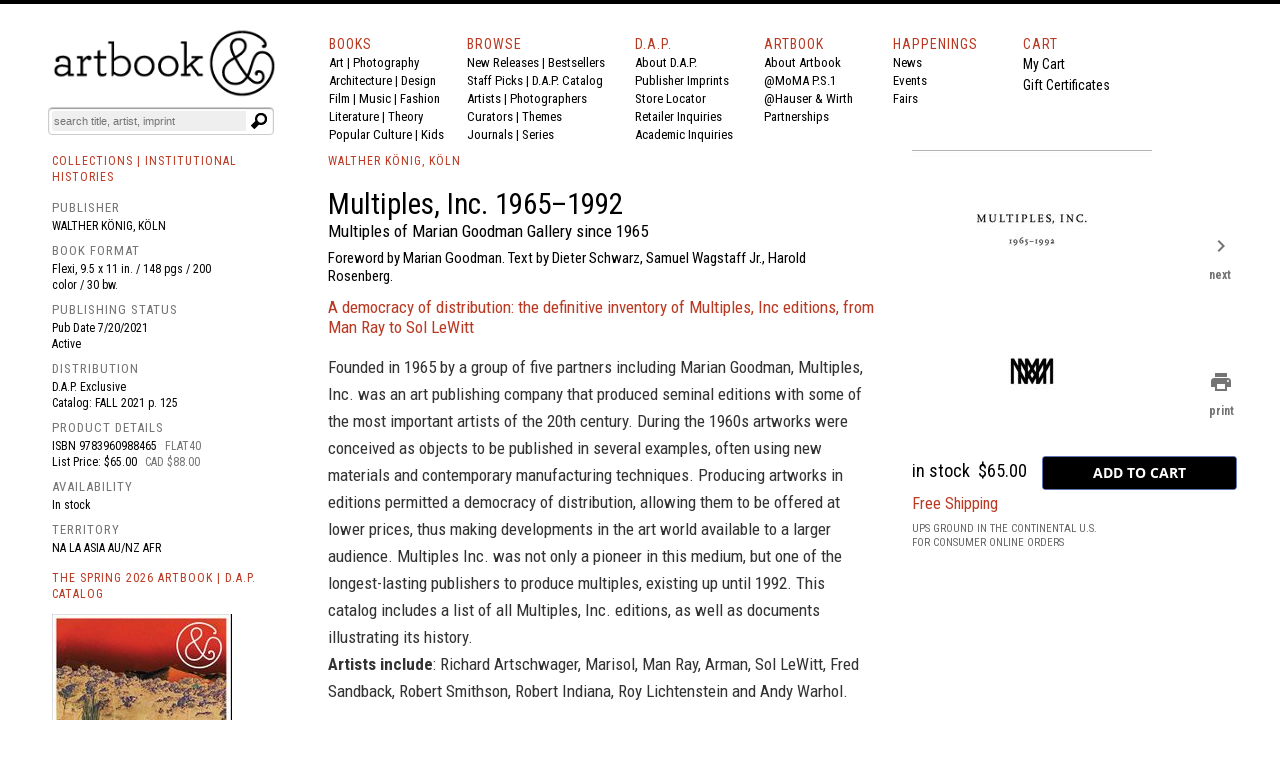

--- FILE ---
content_type: text/html
request_url: https://www.artbook.com/9783960988465.html
body_size: 19142
content:
<!DOCTYPE HTML><html lang="en"><head>
<link rel="image_src" href="https://s.turbifycdn.com/aah/artbook/multiples-inc-1965-1992-62.gif" />
<meta property="og:image" content="https://s.turbifycdn.com/aah/artbook/multiples-inc-1965-1992-62.gif" />
<title>Multiples, Inc. 1965–1992 - ARTBOOK|D.A.P.</title><meta charset="iso-8859-1">



<meta name="Description" content="Multiples of Marian Goodman Gallery since 1965. &lt;p&gt;&lt;b&gt;A democracy of distribution: the definitive inventory of Multiples, Inc editions, from Man Ray to Sol LeWitt&lt;/b&gt;&lt;/p&gt;. Published by Walther König, Köln, 2021. Foreword by Marian Goodman. Text by Dieter Schwarz, Samuel Wagstaff Jr., Harold Rosenberg. Founded in 1965 by a group of five partners including Marian Goodman, Multiples, Inc. was an art publishing company that produced... ARTBOOK | D.A.P. Catalog FALL 2021 Collection Catalogs. Distributor Availability: . ISBN: 9783960988465" /><meta name="Keywords" content="Multiples, Inc. 1965–1992, 9783960988465, Walther König, Köln,  Collections | Institutional Histories, ARTBOOK, DAP, museum catalogs, exhibition catalogues, monographs, artists books, photography monographs, art books, international art publishers " /><script type="text/javascript" src="https://snapui.searchspring.io/s5pphn/bundle.js" id="searchspring-context"></script><meta name="twitter:card" content="summary_large_image" /><meta name="twitter:site" content="@artbook" /><meta name="twitter:title" content="Multiples, Inc. 1965–1992" /><meta name="twitter:description" content="Published by Walther König, Köln. Flexi, 9.5 x 11 in. / 148 pgs / 200 color / 30 b&amp;w." /><meta name="twitter:image" content="https://s.turbifycdn.com/aah/artbook/multiples-inc-1965-1992-59.gif" /><meta name="OG:TITLE" content="Multiples, Inc. 1965–1992" /><meta name="OG:type" content="book" /><meta name="og:url" content="https:/www.artbook.com/9783960988465.html" /><meta name="og:image" content="https://s.turbifycdn.com/aah/artbook/multiples-inc-1965-1992-59.gif" /><meta name="og:description" content=" Founded in 1965 by a group of five partners including Marian Goodman, Multiples, Inc. was an art publishing company that produced seminal editions with some of the most important artists of the 20th century. During the 1960s artworks were conceived as objects to be published in several examples, often using new materials and contemporary manufacturing techniques. Producing artworks in editions permitted a democracy of distribution, allowing them to be offered at lower prices, thus making developments in the art world available to a larger audience. Multiples Inc. was not only a pioneer in this medium, but one of the longest-lasting publishers to produce multiples, existing up until 1992. This catalog includes a list of all Multiples, Inc. editions, as well as documents illustrating its history. Artists include : Richard Artschwager, Marisol, Man Ray, Arman, Sol LeWitt, Fred Sandback, Robert Smithson, Robert Indiana, Roy Lichtenstein and Andy Warhol.  " /><!-- Global site tag (gtag.js) - Google Analytics -->
<script async src="https://www.googletagmanager.com/gtag/js?id=UA-73369234-1"></script>
<script>
  window.dataLayer = window.dataLayer || [];
  function gtag(){dataLayer.push(arguments);}
  gtag('js', new Date());

  gtag('config', 'UA-73369234-1');
</script>

<meta http-equiv="Content-Type" content="text/html; charset=iso-8859-1" >
<META NAME="ROBOTS" CONTENT="INDEX, FOLLOW">
<link href="https://fonts.googleapis.com/css?family=Roboto+Condensed:400,700|Roboto:400,400i,700" rel="stylesheet">
<link href="https://fonts.googleapis.com/icon?family=Material+Icons"
      rel="stylesheet">
<link rel="shortcut icon" href="https://sep.turbifycdn.com/ty/cdn/artbook/faviconnew2.ico" type="image/x-icon" >
<!-- Hotjar Tracking Code for www.artbook.com -->
<script>
    (function(h,o,t,j,a,r){
        h.hj=h.hj||function(){(h.hj.q=h.hj.q||[]).push(arguments)};
        h._hjSettings={hjid:1421889,hjsv:6};
        a=o.getElementsByTagName('head')[0];
        r=o.createElement('script');r.async=1;
        r.src=t+h._hjSettings.hjid+j+h._hjSettings.hjsv;
        a.appendChild(r);
    })(window,document,'https://static.hotjar.com/c/hotjar-','.js?sv=');
</script>

<link rel="apple-touch-icon" href="https://sep.turbifycdn.com/ty/cdn/artbook/apple-touch-icon.png" >
<link type="text/css" rel="stylesheet" href="https://sep.turbifycdn.com/ty/cdn/artbook/artbooknxt201904.css?t=1768611723&">

<style type="text/css">

#page-container {
  position: relative;
  min-height: 100vh;
width:100%;
 max-width:1200px;
margin:auto;

}

#content-wrap {
  padding-bottom: 2.5rem;    /* Footer height */
 max-width:1200px;
margin:auto;

}

#footer {
  position: absolute;
  bottom: 0;
left:0;
  width: 100%;
  height: 2.5rem;            /* Footer height */
background-color:#000;
color:#fff;
font-size:16px;
font-family:inherit;
}

html{border-top:4px solid #000}
body,div,span,iframe,h1,h2,h3,h4,h5,h6,p,a,em,img,strong,b,i,center,form,table{padding:0;border:0;vertical-align:baseline;color:#000;margin:0}

body{min-height: 100vh;BACKGROUND-COLOR:#FFF;COLOR:#000;FONT-SIZE:14px;FONT-WEIGHT:400;LINE-HEIGHT:1.5em;BORDER-TOP:0px solid #000;MARGIN-TOP:0;display:block;margin-left:auto;margin-right:auto;width:100%;}
body{font-family:'Roboto Condensed',Arial,sans-serif;}
img {margin-right:10px;}
i{font-style:italic;font-family:inherit;color:inherit;font-size:inherit;font-weight:inherit;}
b{font-family:inherit;color:inherit;font-size:inherit;font-weight:bold;}
strong{font-family:inherit;color:inherit;font-size:inherit;font-weight:400;line-height:inherit;}
#print_content{VISIBILITY:hidden;}
.formwrapper button{OVERFLOW:visible;POSITION:relative;FLOAT:right;BORDER:0;CURSOR:pointer;HEIGHT:20px;WIDTH:10%;FONT:400 11px/18px Arial,sans-serif;COLOR:#fff;FONT-STYLE:italic;TEXT-TRANSFORM:lowercase;BACKGROUND:#fff;-MOZ-BORDER-RADIUS:0 3px 3px 0;-WEBKIT-BORDER-RADIUS:0 3px 3px 0;BORDER-RADIUS:0 3px 3px 0;BACKGROUND-IMAGE:url(https://sep.turbifycdn.com/ty/cdn/artbook/symbblackmagglass.png);BACKGROUND-REPEAT:no-repeat;BACKGROUND-POSITION:center;PADDING:0;}
.cf:before,.cf:after{CONTENT:"";DISPLAY:table;}
.cf:after{CLEAR:both;}
.formwrapper{FLOAT:right;MARGIN-RIGHT:0;WIDTH:100%;BACKGROUND:#fff;-MOZ-BORDER-RADIUS:4px;-WEBKIT-BORDER-RADIUS:4px;BORDER-RADIUS:4px;-MOZ-BOX-SHADOW:0 1px 1px rgba(0,0,0,.4) inset, 0 1px 0 rgba(255,255,255,.2);-WEBKIT-BOX-SHADOW:0 1px 1px rgba(0,0,0,.4) inset, 0 1px 0 rgba(255,255,255,.2);BOX-SHADOW:0 1px 1px rgba(0,0,0,.4) inset, 0 1px 0 rgba(255,255,255,.2);PADDING:3px;}
.formwrapper input{WIDTH:87%;HEIGHT:16px;FLOAT:left;FONT:400 11px Arial,sans-serif;BORDER:0;BACKGROUND:#efefef;-MOZ-BORDER-RADIUS:3px 0 0 3px;-WEBKIT-BORDER-RADIUS:3px 0 0 3px;BORDER-RADIUS:3px 0 0 3px;MARGIN-BOTTOM:0;PADDING:2px;}
.formwrapper input:focus{OUTLINE:0;BACKGROUND:#fff;-MOZ-BOX-SHADOW:0 0 2px rgba(0,0,0,0) inset;-WEBKIT-BOX-SHADOW:0 0 2px rgba(0,0,0,0) inset;BOX-SHADOW:0 0 2px rgba(0,0,0,0) inset;}
.shadow{border-left:1px solid #ddd;border-top:1px solid #ddd;-MOZ-BOX-SHADOW: 3px 3px 4px #000;-WEBKIT-BOX-SHADOW: 6px 5px 7px #a3a3a3;BOX-SHADOW: 6px 5px 7px #a3a3a3;-MS-FILTER:"progid:DXImageTransform.Microsoft.Shadow(Strength=4, Direction=135, Color='#a3a3a3')";FILTER:progid:DXImageTransform.Microsoft.Shadow(Strength=4,Direction=135,Color='#a3a3a3');}
.cf{ZOOM:1;}
.formwrapper input::-webkit-input-placeholder,.formwrapper input:-moz-placeholder,.formwrapper input:-ms-input-placeholder{COLOR:#999;FONT-WEIGHT:400;FONT-STYLE:italic;}
.helper{display:inline-block;height:100%;vertical-align:middle;}
img{margin-right:10px;}
img.smallshadow{background:#EBEBEB;max-height:200px;max-width:190px;box-shadow:4px 3px 5px #A3A3A3;vertical-align:bottom}
img.shadow{display:block;margin-right:12px;margin-bottom:4px;}
img.imgcenter{background:#F5F4F0;vertical-align:middle;max-height:160px;max-width:140px;box-shadow:4px 3px 5px #A3A3A3;}
img.forshadow{background:#EBEBEB;max-height:160px;max-width:150px;box-shadow:4px 3px 5px #A3A3A3;}
img.featured{background:#FFFFFF;margin-right:10px;margin-bottom:4px;}
span{color:inherit;font-family:inherit;font-size:inherit;letter-spacing:inherit;}
a:link, a:visited, a:hover, a:active {color:inherit;text-decoration:none;border-bottom:none;}
a:hover{COLOR:#ba3921;}
h1,h2,h3,h4,h5,h6,p{COLOR:#000;FONT-SIZE:14px;FONT-WEIGHT:400;LINE-HEIGHT:21px;TEXT-ALIGN:left;}
p.menu,p.menu a:link,p.menu a:visited,p.menu:hover,p.menu:active{font-family:'Roboto Condensed', 'Arial Narrow',sans-serif;font-weight:400;font-size:13px;line-height:18px;color:#000;text-decoration:none;margin:0}
p.menu a:hover{color:#ba3922;}

h3.menu,h3.menu a:link,h3.menu a:visited,h3.menu:hover,h3.menu:active{font-family:'Roboto Condensed', 'Arial Narrow',sans-serif;font-weight:400;font-size:13px;line-height:16px;color:#000;text-decoration:none;}
h3.menu a:hover{color:#ba3922;}
.navlink, .navlink a:link, .navlink a:visited, .navlink a:hover, .navlink a:active, p.navlink,p.navlink a:link,p.navlink a:visited,p.navlink:active,p.navlink:hover{font-size:14px;font-family:'Roboto Condensed', 'Arial Narrow',sans-serif;font-weight:400;letter-spacing:1px;color:#ba3922;text-decoration:none}
.navlink a:hover, p.navlink a:hover{border-bottom:3px solid #ba3922;color:#000;}
p.redlabelhead,h3.redlabelhead,h5.redlabelhead,p.bpagelabelheadblack, h3.bpagelabelheadblack {color:#000;font-size:12px;letter-spacing:1px;font-weight:400;font-family:'Roboto Condensed','Arial Narrow', Arial,sans-serif;line-height:140%;padding-top:4px;margin-top:4px;margin-bottom:12px;text-decoration:none;border-bottom:none;}
h3.redlabelhead a:link,h3.redlabelhead a:visited,h3.redlabelhead a:hover,h3.redlabelhead a:active,h5.redlabelhead a:link,h5.redlabelhead a:visited,h5.redlabelhead a:hover,h5.redlabelhead a:active,p.redlabelhead a:link,p.redlabelhead a:visited,p.redlabelhead a:hover,p.redlabelhead a:active,p.bpagelabelheadblack a:link,p.bpagelabelheadblack a:visited, p.bpagelabelheadblack a:hover,p.bpagelabelheadblack a:active, h3.bpagelabelheadblack a:link, h3.bpagelabelheadblack a:visited, h3.bpagelabelheadblack a:hover, h3.bpagelabelheadblack a:active {color:#ba3922;font-size:12px;letter-spacing:1px;font-weight:400;font-family:'Roboto Condensed','Arial Narrow', Arial, sans-serif;padding-top:4px;margin-top:4px;margin-bottom:4px;line-height:140%;}
h3.redlabelhead a:hover,h5.redlabelhead a:hover,p.redlabelhead a:hover, p.bpagelabelheadblack a:hover, h3.bpagelabelheadblack a:hover {border-bottom:3px solid #ba3922;color:#000;}
h6{text-align:left;text-indent:0px;padding-left:0;font-family:'Roboto Condensed','Arial Narrow',Arial, sans-serif;letter-spacing:0px;font-weight:400;font-size:14px;margin-top:0px;padding-top:0px;margin-right:16px;line-height:140%;color:#000000;padding-left:0px;padding-right:0px;}
h6 a:link, h6 a:visited, h6 a:hover, h6 a:active {color:#ba3922;text-decoration:none;}
.booktitlebigred{COLOR:#ba3921;FONT-SIZE:21px;FONT-WEIGHT:400;LINE-HEIGHT:28px;MARGIN-BOTTOM:0;MARGIN-TOP:0;PADDING-BOTTOM:0;PADDING-TOP:0;BORDER-WIDTH:0;font-family:'Roboto Condensed','Arial Narrow',Arial}
h2.booktitlebigred, h2.booktitlebigred a:link, h2.booktitlebigred a:visited, h2.booktitlebigred a:hover, h2.booktitlebigred a:active {font-family:'Roboto Condensed','Arial Narrow', Arial;font-size:22px;
letter-spacing:0;
font-weight:400;line-height:130%;text-decoration:none; color:#000;}
h2.booktitlebigred a:hover {color:#ba3922}
.blogcredit,p.blogcredit,h6.blogcredit{font-family:'Roboto Condensed',Arial,sans-serif;color:#666;FONT-SIZE:11px;LETTER-SPACING:0;LINE-HEIGHT:14px;MARGIN-TOP:1px;MARGIN-BOTTOM:2px;FONT-WEIGHT:400;}
.blogabstract,.blogabstract a:link,.blogabstract a:visited,.blogabstract a:hover,.blogabstract a:active{font-family:'Roboto Condensed',Arial, sans-serif;font-size:13px;font-weight:400;padding-top:0;color:#000;line-height:17px;margin:0;text-decoration:none}
.blogabstract a:hover {color:#ba3921}
h4.blogabstract,h4.blogabstract a:link,h4.blogabstract a:visited,h4.blogabstract a:hover,h4.blogabstract a:active{font-family:'Roboto Condensed','Arial Narrow', Arial,sans-serif;color:#000;font-size:14px;letter-spacing:0;font-weight:400;line-height:130%;text-decoration:none;}
p.blogabstract,h3.blogabstract,h3.blogabstract a:link,h3.blogabstract a:visited,h3.blogabstract a:hover,h3.blogabstract a:active{font-family:'Roboto Condensed',Arial Narrow,sans-serif;font-size:17px;line-height:140%;color:#000000;font-weight:400;letter-spacing:0;padding-top:0;margin:0;text-decoration:none;}

h1.blogsidetitle,h1.blogsidetitle a:link,h1.blogsidetitle a:visited,h1.blogsidetitle a:hover,h1.blogsidetitle a:active,h2.sidetitle,h2.blogsidetitle,h2.blogsidetitle a:link,h2.blogsidetitle a:visited,h2.blogsidetitle a:hover,h2.blogsidetitle a:active{font-family:'Roboto Condensed','Arial Narrow', Arial,sans-serif;color:#000000;font-size:22px;letter-spacing:0;font-weight:400;line-height:130%;}
h3.blogsidetitle,h3.blogsidetitle a:link,h3.blogsidetitle a:visited,h3.blogsidetitle a:hover,h3.blogsidetitle a:active{font-family:'Roboto Condensed','Arial Narrow', Arial,sans-serif;color:#595959;font-size:18px;letter-spacing:0;font-weight:400;line-height:130%;text-decoration:none}
h1.blogsidetitle a:hover,h2.blogsidetitle a:hover,h3.blogsidetitle a:hover{color:#ba3921;}
h1.booksubbigred, h2.booksubbigred{font-size:17px;line-height:120%;font-family:'Roboto Condensed','Arial Narrow',Arial,sans-serif;font-weight:400;color:#000;}
h1.booktitlebigred{font-size:29px;line-height:120%;font-family:'Roboto Condensed','Arial Narrow',Arial,sans-serif;font-weight:400;color:#000;letter-spacing:0}
.bookpgcatcopy{font-family:'Roboto Condensed','Arial Narrow',Arial, sans-serif;letter-spacing:0px;font-size:17px;color:#333333;font-weight:400;line-height:160%;margin-bottom:3px;margin-top:2px;padding-top:0px;padding-bottom:2px;text-decoration:none;border-bottom:0;border-top:0px;}
.bookpgcatcopy p{font-family:'Roboto Condensed','Arial Narrow',Arial, sans-serif;letter-spacing:0px;font-size:17px;color:#333333;font-weight:400;line-height:160%;margin-bottom:1.4em!important;margin-top:2px;padding-top:0px;padding-bottom:0px;text-decoration:none;border-bottom:0;border-top:0px;}
.bookpgcatcopy br{display:block!important;margin-bottom:1.4em!important;}
h3.catcopy,h3.catcopy a:link, h3.catcopy a:visited, h3.catcopy a:hover, h3.catcopy a:active, p.catcopy,p.catcopy a:link, p.catcopy a:visited, p.catcopy a:hover, p.catcopy a:active, .catcopy, catcopy a:link, .catcopy a:visited, .catcopy a:hover, .catcopy a:active, div.catcopy, div.catcopy p{font-family:'Roboto Condensed','Arial Narrow',Arial, sans-serif;letter-spacing:0px;font-size:17px;color:#333333;font-weight:400;line-height:160%;margin-bottom:3px;margin-top:2px;padding-top:0px;padding-bottom:2px;text-decoration:none;border-bottom:0;border-top:0px;}
h3.catcopy a:hover, p.catcopy a:hover, .catcopy a:hover {border-bottom:0;text-decoration:none;font-weight:400;color:#ba3921;}
b,.catcopy b, h3.catcopy b,p.catcopy b{font-size:inherit;line-height:inherit;font-weight:700;}
h2.catanno,p.catanno {font-family:'Roboto Condensed','Arial Narrow', Arial;font-size:15px;color:#000;font-weight:400;line-height:120%;text-decoration:none;}
.at-icon{fill:#fff;border:0;}
.at-icon-wrapper{display:inline-block;overflow:hidden;}
a .at-icon-wrapper{cursor:pointer;}
.addthis_toolbox a.at300b,.addthis_toolbox a.at300m{width:auto;}
.addthis_toolbox a{margin-bottom:5px;line-height:initial;}
div.atclear{clear:both;}
.addthis_default_style .at300b,.addthis_default_style .at300m{float:left;}
.addthis_default_style .at300b,.addthis_default_style .at300m{padding:0 2px;}
.at300b,.at300m{cursor:pointer;}
#_atssh{width:1px!important;height:1px!important;border:0!important;}
.nxt-ac-main{zoom:1;}
.nxt-ac-main:after{content:" ";display:block;visibility:hidden;clear:both;height:.1px;font-size:.1em;line-height:0;}
.nxt-ac-main{z-index:1050;font-family:Arial,"Helvetica Neue",Helvetica,Geneva,sans-serif;font-size:12px;width:400px!important;position:absolute;top:133px; left: 21px;overflow:hidden;padding:5px;margin:0;text-align:left;border:1px solid #ddd;min-height:20px;-webkit-border-radius:0 0 5px 5px;-moz-border-radius:0 0 5px 5px;border-radius:0 0 5px 5px;-webkit-box-shadow:0 2px 5px #ccc;-moz-box-shadow:0 2px 5px #ccc;box-shadow:0 2px 5px #ccc;-webkit-box-shadow:0 2px 5px rgba(0,0,0,.2);-moz-box-shadow:0 2px 5px rgba(0,0,0,.2);box-shadow:0 2px 5px rgba(0,0,0,.2);}
.nxt-ac-main{background-color:#fff;}
.nxt-ac-main:after{content:" ";display:block;visibility:hidden;clear:both;height:0.1px;font-size:0.1em;line-height:0;}
.nxt-refines-surround {padding-left:20px}
#nxt_Catalogitemprodavail_refine_wrap,
#nxt_Catalogitempublisher_refine_wrap, #nxt_Catalogitempubyear_refine_wrap {padding-left:12px;}

li > a { 
    padding-left: 30px; text-indent:-15px;
}

div.rev{font-family:'Roboto Condensed','Arial Narrow',Arial,sans-serif;font-size:14px;float:left;padding-top:3px;margin-bottom:12px;padding-right:10px;margin-right:20px;}
p.rev{margin-top:0px;padding-top:0px;}
p.rev:first-child{font-family:'Roboto Condensed','Arial Narrow', Arial,sans-serif;font-weight:400;font-size:14px;margin-top:0px;padding-top:0px;display:inline;margin-right:8px;}
p.rev:nth-child(2){font-family:'Roboto Condensed','Arial Narrow',Arial, sans-serif;letter-spacing:0px;font-weight:normal;margin-top:0px;padding-top:0px;display:inline;}
p.rev:nth-child(3){font-family:'Roboto Condensed','Arial Narrow',Arial, sans-serif;letter-spacing:0px;;margin-top:8px;}
p.rev:nth-child(3):before{content:"'";}
p.rev:last-child:after{content:"'";}
h3.spectag,h3.spectag a:link,h3.spectag a:visited,h3.spectag a:hover,h3.spectag a:active{font-family:'Roboto Condensed','Arial Narrow', Arial,sans-serif;color:#666;font-size:12px;letter-spacing:0.1em;line-height:130%;font-weight:400;text-transform:uppercase; text-decoration:none;}
.spectag, p.spectag{font-family:'Roboto Condensed', Arial,sans-serif;color:#666;font-size:11px;line-height:130%;letter-spacing:0;font-weight:400; text-decoration:none;margin:0}
h3.spectag a:hover{color:#ba3921;}
h4.spectag{font-family:'Roboto Condensed', Arial,sans-serif;color:#666;font-size:11px;line-height:130%;letter-spacing:0;font-weight:400; text-decoration:none;margin:0}
p.infot,.infot{font-family:'Roboto Condensed','Arial Narrow', Arial,sans-serif;font-weight:400;font-size:13px;margin-top:0px;padding-top:0px;line-height:18px;margin-right:8px;color:#000;}
.infolink a:link {color:white;}
.infol,.infol a:link,.infol a:visited,.infol a:hover,.infol a:active,h2.infol,h2.infol a:link,h2.infol a:visited,h2.infol a:hover,h2.infol a:active{font-family:'Roboto Condensed','Arial Narrow', Arial,sans-serif;font-weight:400;font-size:16px;margin-top:0px;margin-bottom:6px;color:#000;}
.infol a:hover,h2.infol a:hover{color:#ba3922;}
span.infol{font-size:13px;line-height:21px;letter-spacing:1px;font-weight:400;color:#747474}
.lightcallout, .lightcallout a:link, .lightcallout a:visited, .lightcallout a:hover, .lightcallout a:active {font-family:'Roboto Condensed','Arial Narrow',Arial,sans-serif;FONT-SIZE:18px;BORDER-TOP:0px solid #ba3921;PADDING-TOP:8px;LINE-HEIGHT:1.4em;FONT-WEIGHT:400;COLOR:#595959;MARGIN-TOP:4px;PADDING-BOTTOM:8px;MARGIN-BOTTOM:8px;text-decoration:none;}
.bigcall, .bigcall a:link, .bigcall a:visited, .bigcall a:active {
    font-family: 'Roboto Condensed', Arial, sans-serif;
    font-size: 22px;
    line-height: 120%;
    font-weight: 400;
    color: #000;
}

.lightcallout a:hover{COLOR:#ba3921;}
 h2.lightcallout, h2.lightcallout a:link, h2.lightcallout a:visited, h2.lightcallout a:hover, h2.lightcallout a:active, h4.lightcallout,h4.lightcallout a:link,h4.lightcallout a:visited,h4.lightcallout a:hover,h4.lightcallout a:active{font-family:'Roboto Condensed','Arial Narrow',Arial,sans-serif;font-size:22px;line-height:120%;font-weight:400;color:#737373;text-decoration:none;border-bottom:0px;padding-bottom:8px;border-top:0px;MARGIN-BOTTOM:8px;}
h2.lightcallout a:hover, h4.lightcallout a:hover{color:#000;text-decoration:none;}
h2.lightcallout {border-top:0px solid #ba3922;margin-top:4px;padding-top:8px;padding-bottom:8px;}
h2.bpagecallout{font-family:'Roboto Condensed','Arial Narrow',Arial, sans-serif;letter-spacing:0px;letter-spacing:0px;font-size:14px;color:#000;font-weight:400;line-height:140%;margin-bottom:margin-bottom:1.36em;;margin-top:2px;padding-top:0px;padding-bottom:2px;text-decoration:none;border-bottom:0;border-top:0px;}
h2.redstrong{font-family:'Roboto Condensed','Arial Narrow', Arial,sans-serif;color:#ba3922;font-weight:400;font-size:17px;line-height:120%;margin-bottom:17px;}
.newspec,p.newspec,h3.newspec{font-family:'Roboto Condensed','Arial Narrow', Arial,sans-serif;font-weight:400;font-size:12px;line-height:140%;margin-top:0px;margin-bottom:6px;text-transform:none}
h3.newspec {text-transform:uppercase;}
ul.b {list-style-type: square;list-style-position:inside;margin-top:12px;}
li { 
    padding-left: 16px; text-indent:-15px;
}
h2.repcopy {font-family:'Roboto Condensed','Arial Narrow',Arial,sans-serif; letter-spacing:0px; font-size:14px;color:#333333;font-weight:400;line-height:140%;margin-bottom:3px;margin-top:2px;padding-top:0px;padding-bottom:2px;text-decoration:none;border-bottom:0;border-top:0px; }
h2.repcopy ul.b {
    display: none;
    
}

h2.repcopy:hover ul.b {
   display:none;position: fixed;background-color:#f4f4f4;
    bottom: 0;
    left: 320px;
    width: 550px;
    border: 3px solid #777;
    font-size:14px;padding:8px;
}

h2.repcopy li {font-size:14px;}
h2.repcopy li b {font-size:14px;font-weight:400}
h2.repcopy b {font-size:14px;font-weight:400}

h2.catauth,h3.catauth,h4.catauth,p.catauth {font-family:'Roboto Condensed','Arial Narrow',Arial,sans-serif; letter-spacing:0px; font-size:14px;color:#333333;font-weight:400;line-height:120%;margin-bottom:3px;margin-top:2px;padding-top:0px;padding-bottom:2px;text-decoration:none;border-bottom:0;border-top:0px; }
p.blogsidetitle {font-family:'Roboto Condensed','Arial Narrow',Arial,sans-serif; letter-spacing:0px; font-size:18px;color:#000000;font-weight:normal;line-height:120%;margin-bottom:3px;margin-top:2px;padding-top:0px;padding-bottom:2px;text-decoration:none;border-bottom:0;border-top:0px; }
div.copyplus {margin-bottom:16px;margin-top:4px;padding-right:30px;padding-bottom:2px;}

div.copyplus > strong {font-family:'Roboto Condensed','Arial Narrow',Arial,sans-serif;display:block;margin-bottom:16px;font-weight:400;margin-right:150px;font-size:15px;line-height:170%;}

div.copyplus > p {margin-right:150px; font-family:'Roboto Condensed','Arial Narrow',Arial,sans-serif; letter-spacing:0px; letter-spacing:0px; font-size:14px;color:#000;font-weight:400;line-height:170%;margin-bottom: 1.4em !important;margin-top:2px;padding-top:0px;padding-bottom:0px;text-decoration:none;}
h3.menusidetitle, h3.menusidetitle a:link, h3.menusidetitle a:visited,  h3.menusidetitle a:active {
    font-family: 'Roboto Condensed','Arial Narrow', Arial,sans-serif;
    color: #000;
    font-size: 15px;
    letter-spacing: 0;
    font-weight: 400;
line-height:21px
}

.smalltitle,.smalltitle a:link, .smalltitle a:visited, .smalltitle a:hover, .smalltitle a:active    {color:#000;font-family:'Roboto Condensed','Arial Narrow', Arial;font-size:16px;font-weight:400;line-height:1.2;text-decoration:none;letter-spacing:0}
.smalltitle a:hover{color:#ba3921;text-decoration:none;}
h5.smalltitle, h5.smalltitle a:link, h5.smalltitle a:visited, h5.smalltitle a:hover, h5.smalltitle a:active, h6.smalltitle {
    color: #000;letter-spacing:0em;
    font-family: 'Roboto Condensed','Arial Narrow', Arial;font-size:15px;line-height:1.3;text-decoration:none;font-weight:400
}
h5.smalltitle a:hover,h6.smalltitle a:link, h6.smalltitle a:visited, h6.smalltitle a:hover, h6.smalltitle a:active {
    color: #ba3922;
}

h6.smallpub, .smallpub {
    font-weight: 400;
    text-transform: none;
    font-family: 'Roboto Condensed',Arial,sans-serif;
    color: #666;
    font-size: 11px;
    letter-spacing: 0;
}
.smallstatus {
    font-weight: 400;
    text-transform: none;
    font-family: 'Roboto Condensed',Arial,sans-serif;
    color: #666;
    font-size: 11px;
    letter-spacing: 0;
    line-height: 120%;
}
h1.superbigred, h1.superbigred a:link, h1.superbigred a:visited, h1.superbigred a:hover, h1.superbigred a:active, h1.leader, .leader, h1.leader a:link, .leader a:link, h1.leader a:visited, .leader a:visited, h1.leader a:hover, .leader a:hover, h1.leader a:active, .leader a:active {
    color: #000;
    font-family: 'Roboto Condensed',Arial,sans-serif;
    font-weight: 400;
    padding-top: 12px;
    margin-top: 0;
    font-size: 22px;
    line-height: 22px;
    margin-bottom: 12px;
border-top: 1px dotted #ccc;
    
}

h5.artistname, h5.artistname a:link, h5.artistname a:visited, h5.artistname a:hover,h5.artistname a:active {
    font-family: 'Roboto Condensed','Arial Narrow', Arial;
    font-size: 14px;
    color: #000;
    letter-spacing: 0;
    font-weight: 400;
    line-height: 140%;
    text-decoration: none;
}
h5.artistname a:hover {color:#ba3922}
p.retailbig {font-family:'Roboto Condensed','Arial Narrow',sans-serif;font-size:30px;
letter-spacing:0;
font-weight:400;line-height:130%;color:#595959;}
p.retailbig a:link, p.retailbig a:visited, p.retailbig a:active {color:#000}
p.retailbig a:hover {color:#ba3921}

p.retailnorm {font-family:'Roboto Condensed','Arial Narrow','Trebuchet MS', Arial,sans-serif;font-size:24px;
letter-spacing:0;
font-weight:400;line-height:130%;color:#000;}
p.retailnorm a:link, p.retailnorm a:visited, p.retailnorm a:active {color:#000}
p.retailnorm a:hover {color:#ba3921}

h2.exlibris {font-family:'Roboto Condensed','Arial Narrow',sans-serif;font-size:17px;line-height:1.4;color:#000;font-weight:400;margin-bottom:20px;}

div.img-list {display: inline-block;
  display:table-cell;
  height: 170px;
  margin: 0 1em 1em 0;
  position: relative;
  width: 150px;
  vertical-align:bottom;}
span.text-content {
  background: rgba(250,250,250,0.8);
  color: #000;
  font-size:12px;
  font-family:'Roboto Condensed','Arial Narrow','Trebuchet MS', Arial,sans-serif;font-weight:400;
  line-height:130%;
  cursor: pointer;
  display: table;
  height: 30px;
  left: 0;
  position: absolute;
  bottom: 0;
  width: 150px;
  opacity: 0;
/* IE 8 */
  -ms-filter: "progid:DXImageTransform.Microsoft.Alpha(Opacity=0)";

  /* IE 5-7 */
  filter: alpha(opacity=0);

  /* Netscape */
  -moz-opacity: 0.0;

  /* Safari 1.x */
  -khtml-opacity: 0.0;
  -webkit-transition: opacity 500ms;
  -moz-transition: opacity 500ms;
  -o-transition: opacity 500ms;
  transition: opacity 500ms;
}

span.text-content span {
  display: table-cell;
  text-align: center;
  vertical-align: middle;
}
div.boxyone {background-color:#f1f1f1;font-family:'Roboto Condensed','Arial Narrow',Arial,'Trebuchet MS', sans-serif; letter-spacing:0px;font-weight: 400;font-size: 24px;line-height:1.2;color:#ffffff;display: table-cell;
        width: 250px;
        height: 160px;
        padding: 16px;
      
        vertical-align: middle;
box-shadow: 0 4px 8px 0 rgba(0,0,0,0.4);
  transition: 0.3s;
}
div.boxy {background-color:#000000;font-family:'Roboto Condensed','Arial Narrow',Arial,'Trebuchet MS', sans-serif; letter-spacing:0px;font-weight: 400;font-size: 24px;line-height:1.2;color:#ffffff;display: table-cell;
        width: 250px;
        height: 160px;
        padding: 16px;
        vertical-align: middle;
        box-shadow: 0 4px 8px 0 rgba(0,0,0,0.4);
  transition: 0.3s;
}



div.boxy:hover {background-color:#ba3922; box-shadow: 0 8px 16px 0 rgba(0,0,0,0.2);}
div.boxyone:hover {background-color:#ba3922; box-shadow: 0 8px 16px 0 rgba(0,0,0,0.4);}

div.img-list:hover span.text-content {
  opacity: 1;
/* IE 8 */
  -ms-filter: "progid:DXImageTransform.Microsoft.Alpha(Opacity=0)";

  /* IE 5-7 */
  filter: alpha(opacity=0);

  /* Netscape */
  -moz-opacity: 1;

  /* Safari 1.x */
  -khtml-opacity: 1;
}
h3.menusidetitle a:hover, h1.blogsidetitle a:hover, h2.blogsidetitle a:hover, h3.blogsidetitle a:hover, h5.smalltitle a:hover, h5.blogsidetitle a:hover {color:#ba3921;font-family:'Roboto Condensed','Arial Narrow','Trebuchet MS', Arial;}

.ygrid {margin-top:10px;margin-bottom:10px;width:100%;display:grid;grid-template-columns: repeat(3, minmax(0, 1fr));grid-gap: 0 15px;}
@media only screen and (max-width : 1030px) {
	.ygrid {grid-template-columns: repeat(2, minmax(0, 1fr));grid-gap: 0 10px;}
}
@media only screen and (max-width : 770px) {
	.ygrid {grid-template-columns: repeat(1, minmax(0, 1fr));grid-gap: 0;}
}
</style>
<script type="text/javascript">function set_cookie ( name, value, exp_y, exp_m, exp_d, path, domain, secure )
{
  var cookie_string = name + "=" + escape ( value );

  if ( exp_y )
  {
    var expires = new Date ( exp_y, exp_m, exp_d );
    cookie_string += "; expires=" + expires.toGMTString();
  }

  if ( path )
        cookie_string += "; path=" + escape ( path );

  if ( domain )
        cookie_string += "; domain=" + escape ( domain );
  
  if ( secure )
        cookie_string += "; secure";
  
  document.cookie = cookie_string;
}

function delete_cookie ( cookie_name )
{
  var cookie_date = new Date ( );  // current date & time
  cookie_date.setTime ( cookie_date.getTime() - 1 );
  document.cookie = cookie_name += "=; expires=" + cookie_date.toGMTString();
}
function get_cookie ( cookie_name )
{
  var results = document.cookie.match ( '(^|;) ?' + cookie_name + '=([^;]*)(;|$)' );

  if ( results )
    return ( unescape ( results[2] ) );
  else
    return null;
}
</script>
<script type="text/javascript">
function PrintDate()
{
var monthNames = new Array ("Jan.","Feb.","March","April","May","June","July","August","September","October","November","December"); var now = new Date(); document.write(monthNames[now.getMonth()] + " " + now.getDate() + ", "+ [now.getYear() +1900] ); }

var slideMenu=function(){
	var sp,st,t,m,sa,l,w,sw,ot;
	return{
		build:function(sm,sw,mt,s,sl,h){
			sp=s; st=sw; t=mt;
			m=document.getElementById(sm);
			sa=m.getElementsByTagName('li');
			l=sa.length; w=m.offsetWidth; sw=w/l;
			ot=Math.floor((w-st)/(l-1)); var i=0;
			for(i;i<l;i++){s=sa[i]; s.style.width=sw+'px'; this.timer(s)}
			if(sl!=null){m.timer=setInterval(function(){slideMenu.slide(sa[sl-1])},t)}
		},
		timer:function(s){s.onmouseover=function(){clearInterval(m.timer);m.timer=setInterval(function(){slideMenu.slide(s)},t)}},
		slide:function(s){
			var cw=parseInt(s.style.width,'10');
			if(cw<st){
				var owt=0; var i=0;
				for(i;i<l;i++){
					if(sa[i]!=s){
						var o,ow; var oi=0; o=sa[i]; ow=parseInt(o.style.width,'10');
						if(ow>ot){oi=Math.floor((ow-ot)/sp); oi=(oi>0)?oi:1; o.style.width=(ow-oi)+'px'}
						owt=owt+(ow-oi)}}
				s.style.width=(w-owt)+'px';
			}else{clearInterval(m.timer)}
		}
	};
}();





</SCRIPT>
<script type="text/javascript">function Clickheretoprint()
{ 
  var disp_setting="toolbar=yes,location=no,directories=yes,menubar=yes,"; 
      disp_setting+="scrollbars=yes,width=650, height=600, left=10, top=15"; 
  var content_vlue = document.getElementById("print_content").innerHTML; 
  
  var docprint=window.open("","",disp_setting); 
   docprint.document.open(); 
   
   docprint.document.write('<body onLoad="self.print()"><center>');          
   docprint.document.write(content_vlue);          
   docprint.document.write('<\/center>'); 
   docprint.document.close(); 
   docprint.focus(); 
}
</script>

<script type="text/javascript">
function mailpage()
{
mail_str = "mailto:?subject=ARTBOOK " + document.title;
mail_str += "&body=I thought you might be interested in this title at ARTBOOK.com: "+ document.title;
mail_str += ". Here is the page link " + location.href; 
location.href = mail_str;
}
</script>

<script type="text/javascript" > function searchValue(val) { if(val.value!='') { val.value = "ISBN "+val.value+" "; return true; } else { return false; } } </script> 
<script type="text/javascript" > function searchStock(val) { if(val.value!='') { val.value = "IN STOCK "+val.value+" "; return true; } else { return false; } } </script><!-- Facebook Pixel Code -->
<script>
!function(f,b,e,v,n,t,s)
{if(f.fbq)return;n=f.fbq=function(){n.callMethod?
n.callMethod.apply(n,arguments):n.queue.push(arguments)};
if(!f._fbq)f._fbq=n;n.push=n;n.loaded=!0;n.version='2.0';
n.queue=[];t=b.createElement(e);t.async=!0;
t.src=v;s=b.getElementsByTagName(e)[0];
s.parentNode.insertBefore(t,s)}(window, document,'script',
'https://connect.facebook.net/en_US/fbevents.js');
fbq('init', '861678317621500');
fbq('track', 'PageView');
</script>
<noscript><img height="1" width="1" style="display:none"
src="https://www.facebook.com/tr?id=861678317621500&ev=PageView&noscript=1" alt="fb pixcode"
/></noscript>
<!-- End Facebook Pixel Code --></head><body><div id='page-container'><div id='content-wrap'><div style="float:left;font-family:'Roboto Condensed','Arial Narrow','Trebuchet MS',Arial,sans-serif; height:16px;width:100%;padding-top:2px;background-color:#ffffff;font-size:14px;letter-spacing:1.2px;color:#000000;;margin-bottom:2px;"><div id="ys_superbar" style="background-color:#FFF;font-size:14px;line-height:16px;font-family:'Roboto Condensed','Arial Narrow', Arial ,sans-serif;color:#000;border-bottom:0px solid black;float:right;"> 
   
   
</div>
</div>
<div itemscope itemtype="https://schema.org/Book "><center><table border="0" align="left" cellspacing="0" cellpadding="0" width="100%"><tr bgcolor=""#ffffff"" align="left" valign="top" id="headerRow"><td bgcolor=""#ffffff"" align="left" valign="top" width="10" colspan="1" rowspan="1"><div style='width:10px;height:2px;'></div></td><td align="left" valign="top" width="19%" colspan="1" rowspan="1"><table border="0" align="left" cellspacing="0" cellpadding="0" width=""100%""><tr align="left" valign="top"><td align="left" valign="top" width=""100%"" colspan="1" rowspan="1"><div style='float:left;margin-top:2px;width:100%;background-color:#ffffff;margin-bottom:8px;'><SCRIPT TYPE="TEXT/JAVASCRIPT">
<!-- Hide script from old browsers
 var abpartnerlogo = get_cookie ( "abpartnerlogo" );
var abpartnergoto = get_cookie ("abpartnergoto");
if (abpartnerlogo !=null)
{
document.write ( "<a href='https://www.artbook.com/" + abpartnergoto +"' ><img src='https://sep.turbifycdn.com/ty/cdn/artbook/" + abpartnerlogo + "' width=210 align=left  border=0 alt='partner'></a>" );
}
else
{
document.write("<a href='index.html'><img src='https://sep.turbifycdn.com/ty/cdn/artbook/ARTBOOKLOGO_250px.gif' height=72 align=left border=0 alt='ARTBOOK LOGO'></a>");
}

//-- Stop hiding script -->
</SCRIPT></div></td></tr><tr><td bgcolor=""#ffffff"" align="left" valign="top" width="100%" colspan="1" rowspan="1"><div style="margin-top:0px;float:left;width:218px;margin-left:4px;margin-right:0px;padding-right:0px;padding-bottom:0px;margin-bottom:4px;">
	<form class="formwrapper cf" style="border:1px solid #ccc;" method="get"  action="searchresults.html">
		<input class="ss__autocomplete__input" type="text" aria-label="Search" value="" name="query"  placeholder="search title, artist, imprint"> <button type="submit"  value="search" aria-label="Submit search text"></button>
	</form>
</div></td></tr></table></td><td bgcolor=""#ffffff"" align="left" valign="top" width="10" colspan="1" rowspan="1"></td><td bgcolor=""#ffffff"" align="left" valign="top" width="24" colspan="1" rowspan="1"></td><td bgcolor=""#ffffff"" align="left" valign="top" width="72%" colspan="1" rowspan="1"><table align="left" cellspacing="0" cellpadding="1" width="100%"><tr align="left" valign="top"><td align="left" valign="top" width="14%" colspan="1" rowspan="1"><table border="0" align="left" cellspacing="0" cellpadding="0" width="100%"><tr align="left" valign="top"><td align="left" valign="top" width="100%" colspan="1" rowspan="1"><div style='margin-top:8px; height:20px'><p class='navlink' style='display:inline;'>BOOKS</p></div></td></tr><tr align="left" valign="top"><td align="left" valign="top" width="100%" colspan="1" rowspan="1"><p class='menu'><a href="catalog--art.html">Art</a> | <a href="catalog--photography.html">Photography</a><br /><a href="catalog--architecture---urban-studies.html">Architecture</a> | <a href="catalog--design---decorative-arts.html">Design</a><br /><a href="catalog--film---video.html">Film | </a><a href="catalog--music-and-performance.html">Music</a> | <a href="catalog--fashion.html">Fashion</a><br /><a href="catalog--literature.html">Literature</a> | <a href="catalog--nonfiction---criticism.html">Theory</a><br /><a href="catalog--popular-culture.html">Popular Culture</a> | <a href="kidfriendly.html">Kids</a></p></td></tr></table></td><td align="left" valign="top" width="17%" colspan="1" rowspan="1"><table border="0" align="left" cellspacing="0" cellpadding="0" width="100%"><tr align="left" valign="top"><td align="left" valign="top" width="100%" colspan="1" rowspan="1"><div style='margin-top:8px;height:20px'><p class='navlink' style='display:inline;'>BROWSE</p></div></td></tr><tr align="left" valign="top"><td align="left" valign="top" width="100%" colspan="1" rowspan="1"><p class='menu'><a href="newreleases.html">New Releases</a> | <a href="beboonarphan.html">Bestsellers</a><br /><a href="blog-staff-10-home.html">Staff Picks</a> | <a href="catalog--9999-current.html">D.A.P. Catalog</a><br /><a href="catalog--art--monographs.html">Artists</a> | <a href="catalog--photography--monographs.html">Photographers</a><br /><a href="curators.html">Curators</a> | <a href="curated-libraries.html">Themes</a><br /><a href="catalog--journals.html">Journals</a> | <a href="dapseries.html">Series</a></p></td></tr></table></td><td align="left" valign="top" width="13%" colspan="1" rowspan="1"><table border="0" align="left" cellspacing="0" cellpadding="0" width="100%"><tr align="left" valign="top"><td align="left" valign="top" width="100%" colspan="1" rowspan="1"><div style='margin-top:8px;height:20px'><p class='navlink' style='display:inline;'>D.A.P.</p></div></td></tr><tr align="left" valign="top"><td align="left" valign="top" width="100%" colspan="1" rowspan="1"><p class='menu'><a href="aboutdap.html">About D.A.P.</a><br /><a href="publishers1.html">Publisher Imprints</a><br /><a href="stores.html">Store Locator</a><br /><a href="dap-retailer-inquiries.html">Retailer Inquiries</a><br /><a href="courad.html">Academic Inquiries</a></p></td></tr></table></td><td align="left" valign="top" width="13%" colspan="1" rowspan="1"><table border="0" align="left" cellspacing="0" cellpadding="0" width="100%"><tr align="left" valign="top"><td align="left" valign="top" width="100%" colspan="1" rowspan="1"><div style='margin-top:8px;height:20px'><p class='navlink' style='display:inline;'>ARTBOOK</p></div></td></tr><tr align="left" valign="top"><td align="left" valign="top" width="100%" colspan="1" rowspan="1"><p class='menu'><a href="about-artbook.html">About Artbook</a><br /><a href="artbookps1.html">@MoMA P.S.1</a><br /><a href="artbook-hw-la.html">@Hauser & Wirth</a><br /><a href="artbook.html">Partnerships</a><br /></p></td></tr></table></td><td align="left" valign="top" width="13%" colspan="1" rowspan="1"><table border="0" align="left" cellspacing="0" cellpadding="0" width="100%"><tr align="left" valign="top"><td align="left" valign="top" width="100%" colspan="1" rowspan="1"><div style='margin-top:8px;height:20px'><p class='navlink' style='display:inline;'>HAPPENINGS</p></div></td></tr><tr align="left" valign="top"><td align="left" valign="top" width="100%" colspan="1" rowspan="1"><p class='menu'><a href="blog-featured-home.html">News</a><br /><a href="blog-event-home.html">Events</a><br /><a href="fairs.html">Fairs</a><br /><br /></p></td></tr></table></td><td align="left" valign="top" width="17%" colspan="1" rowspan="1"><table border="0" align="left" cellspacing="0" cellpadding="0" width="100%"><tr align="left" valign="top"><td align="left" valign="top" width="100%" colspan="1" rowspan="1"><div style='margin-top:8px;height:20px'><p class='navlink' style='display:inline;'>CART</p></div><a href="https://order.store.turbify.net/artbook/cgi-bin/wg-order?artbook">My Cart</a><br /><a href="gift-certificates.html">Gift Certificates</a></p></div></td></tr><tr align="left" valign="top"><td align="left" valign="top" width="100%" colspan="1" rowspan="1"></td></tr></table></td></tr></table></td><td bgcolor=""#ffffff"" align="left" valign="top" width="4%" colspan="1" rowspan="1"></td></tr><br><script type="text/javascript" src="https://cdn.searchspring.net/intellisuggest/is.min.js"></script><script>try{var product_code = '9783960988465';var product_id = '9783960988465';IntelliSuggest.init({ siteId: 's5pphn', context: 'Product/' + product_code, seed: [product_code] });IntelliSuggest.setShopperId('');IntelliSuggest.viewItem({ uid: product_code, sku: product_id });} catch(err) {}</script><tr align="left" valign="top"><td bgcolor=""#ffffff"" align="left" valign="top" width=""2%"" colspan="1" rowspan="1"></td><td bgcolor=""#ffffff"" align="left" valign="top" width=""19%"" colspan="1" rowspan="1"><table align="left" cellspacing="0" cellpadding="0" width="220"><tr><td><h3 class='redlabelhead' style='margin-top:4px;' ><a href="catalog--art--collections---institutional-histories.html"><span itemprop="genre" >COLLECTIONS | INSTITUTIONAL HISTORIES</span></a></h3></td></tr><tr><td><div style='border-right:0px dotted #ccc;width:100%;margin-left:0px;padding-right:36px;float:left;'><h3 class='newspec'><span class='infol'>PUBLISHER</span> <br><a href="waltherkonigverlag.html">Walther König, Köln</a></h3><p class='newspec' style='margin-right:50px;'><span class='infol'>BOOK FORMAT</span> <br>Flexi, 9.5 x 11 in. / 148 pgs / 200 color / 30 bw.</p><p class='newspec'><span class='infol'>PUBLISHING STATUS</span> <br>Pub Date <span itemprop="datePublished" content="2021-07-15">7/20/2021</span><br>Active</p><p class='newspec'><span class='infol'>DISTRIBUTION</span> <br>D.A.P. Exclusive<br>Catalog: FALL  2021 p. 125&nbsp; &nbsp;  </p><p class='newspec'><span class='infol'>PRODUCT DETAILS</span> <br>ISBN <span itemprop="isbn">9783960988465</span> <span style='padding-left:5px;color:#747474;font-size:12px;'>FLAT40</span><br>List Price: $65.00 <span style='padding-left:5px;color:#747474;font-size:12px;'>CAD $88.00</span></p><p class='newspec'><span class='infol'>AVAILABILITY</span> <br>In stock</p></div></td></tr><tr><td><p class='newspec'><span class='infol'>TERRITORY</span> <br/>NA LA ASIA AU/NZ AFR</p></td></tr><tr bgcolor=""#ffffff"" align="left" valign="top"><td bgcolor=""#ffffff"" align="left" valign="top" width="100%" colspan="1" rowspan="1"><tr><td><p class=redlabelhead><a href="catalog--9999-current.html"><a href="https://sep.turbifycdn.com/ty/cdn/artbook/Spring_2026.pdf?t=1766192554&" target='new'>THE SPRING 2026 ARTBOOK | D.A.P. CATALOG</a></a></p><a href="catalog--9999-current.html"><img src="https://s.turbifycdn.com/aah/artbook/the-lost-world-the-art-of-minnie-evans-47.png" width="180" height="210" align="left" border="0" hspace="0" vspace="4" alt="Artbook | D.A.P. Catalog Cover Link" /></a></td></tr><tr><td bgcolor=""#ffffff"" align="left" valign="top" colspan="1" rowspan="1">Preview our <a href="https://sep.turbifycdn.com/ty/cdn/artbook/Spring_2026.pdf?t=1766192554&" target='new'>SPRING 2026 catalog,</a> featuring more than 500 new books on art, photography, design, architecture, film, music and visual culture.
</td></tr></td></tr></table></td><td bgcolor=""#ffffff"" align="left" valign="top" width=""1%"" colspan="1" rowspan="1">&nbsp</td><td bgcolor=""#ffffff"" align="left" valign="top" width=""2%"" colspan="1" rowspan="1">&nbsp</td><td align="left" valign="top" width=""72%"" colspan="1" rowspan="1"><table border="0" align="left" cellspacing="0" cellpadding="0" width="100%"><tr align="left" valign="top"><td align="left" valign="top" width="67%" colspan="1" rowspan="1"><table border="0" align="left" cellspacing="0" cellpadding="0" width="100%"><tr align="left" valign="top"><td bgcolor=""#ffffff"" align="left" valign="top" width="100%" colspan="1" rowspan="1"><h3 class='redlabelhead' style='text-transform:uppercase;margin-right:18px;'><a href="waltherkonigverlag.html">WALTHER KöNIG, KöLN</a></h3><h1 itemprop="name" class='booktitlebigred' style='margin-right:40px;margin-top:18px;'>Multiples, Inc. 1965–1992</h1><h1 class='booksubbigred' style='margin-right:60px;'>Multiples of Marian Goodman Gallery since 1965</h1><h2 class='catanno' style='margin-top:8px;margin-bottom:12px;padding-top:0px;margin-right:40px;'>Foreword by Marian Goodman. Text by Dieter Schwarz, Samuel Wagstaff Jr., Harold Rosenberg.<br></h2><div class='bookpgcatcopy' style='color:#333333;font-size:17px;line-height:160%;margin-bottom:0px;margin-left:0px;margin-right:30px;letter-spacing:0px;'><span itemprop="description"><h2 class='redstrong'>A democracy of distribution: the definitive inventory of Multiples, Inc editions, from Man Ray to Sol LeWitt</h2><p>Founded in 1965 by a group of five partners including Marian Goodman, Multiples, Inc. was an art publishing company that produced seminal editions with some of the most important artists of the 20th century. During the 1960s artworks were conceived as objects to be published in several examples, often using new materials and contemporary manufacturing techniques. Producing artworks in editions permitted a democracy of distribution, allowing them to be offered at lower prices, thus making developments in the art world available to a larger audience. Multiples Inc. was not only a pioneer in this medium, but one of the longest-lasting publishers to produce multiples, existing up until 1992. This catalog includes a list of all Multiples, Inc. editions, as well as documents illustrating its history.<br><B>Artists include</B>: Richard Artschwager, Marisol, Man Ray, Arman, Sol LeWitt, Fred Sandback, Robert Smithson, Robert Indiana, Roy Lichtenstein and Andy Warhol.</p><br/></span></div></td></tr></table></td><td bgcolor=""#ffffff"" align="left" valign="top" width="32%" colspan="1" rowspan="1"><table border="0" align="left" cellspacing="0" cellpadding="5" width=""100%""><tr align="left" valign="top"><td align="right" valign="top" width=""100%"" colspan="1" rowspan="1" aria-label="click for full-size image"><map name=8f5b696adf8c1052><area shape=rect coords="0,0,240,280" href="https://s.turbifycdn.com/aah/artbook/multiples-inc-1965-1992-59.gif"></map><img src="https://s.turbifycdn.com/aah/artbook/multiples-inc-1965-1992-64.jpg" width="240" height="280" usemap=#8f5b696adf8c1052 align="left" border="0" hspace="0" vspace="4" alt="Multiples, Inc. 1965–1992" ismap class=""shadow"" name="Multiples, Inc. 1965–1992" itemprop=""image"" /></td></tr><tr><td align="left" valign="top" width=""100%"" colspan="1" rowspan="1"><div style='margin-top:12px;margin-bottom:8px;padding-bottom:4px;float:left;width:100%;'><div style='float:left;width:120px;padding-right:0px;padding-top:6px;text-align:left;margin-bottom:8px;'><p class='blogsidetitle' ><span itemprop="offers" itemscope itemtype="https://schema.org/Offer"><link itemprop="availability" href="https://schema.org/InStock">in stock &nbsp;<span itemprop="price" content="65"></span><meta itemprop="priceCurrency" content="USD" /></span>$65.00</p></div><div style='padding-top:4px;width:60px;float:left;margin-left:10px;margin-bottom:0px;padding-bottom:0px;;'><form method="POST" action="https://order.store.turbify.net/artbook/cgi-bin/wg-order?artbook+9783960988465"><input name="vwitem" type="hidden" value="9783960988465" /><input name="vwcatalog" type="hidden" value="artbook" /><input name="add to cart button" type="image" aria-label="add to cart button" src="https://turbifycdn.com/ty/cdn/artbook/addtocartred.png" alt="add to cart image" /><input type="hidden" name=".autodone" value="https://www.artbook.com/9783960988465.html" /></form></div><br clear="all" /><p class='smalltitle' style='font-family:"Roboto Condensed",Arial Narrow,sans-serif;font-size:10px;margin-bottom:0px;margin-left:0px;padding-bottom:0px;color:#777;line-height:16px;'><span style="color:#ba3921;font-size:16px;font-family:'Roboto Condensed',Arial Narrow,sans-serif;">Free Shipping</span></p><p class='blogcredit' style='margin-top:8px;margin-bottom:0px;margin-left:0px;padding-bottom:0px;'>UPS GROUND IN THE CONTINENTAL U.S.<br/>FOR CONSUMER ONLINE ORDERS</p></div></td></tr><tr></tr></table></td><td bgcolor=""#ffffff"" align="center" valign="top" width="4" colspan="1" rowspan="1"></td></tr><tr><td width="100%" colspan="3"></td></tr><tr bgcolor=""#ffffff"" align="left" valign="top"><td align="left" valign="top" width="100%" colspan="3" rowspan="1"><table align="left" cellspacing="0" cellpadding="0" width="100%"><tr bgcolor=""#ffffff"" align="left" valign="top"><td align="left" valign="top" width="100%" colspan="4" rowspan="1"><p class='redlabelhead' style='margin-bottom:12px;' ><a href="catalog--art.html">FORTHCOMING AND NEW: ART</a></p></td></tr><tr align="left" valign="top"><td align="left" valign="top" width="25%" colspan="1" rowspan="1"><table><tr align="left"><td align="left" valign="bottom" width="100%" colspan="1" rowspan="1"><a href="9788857254791.html"><img src="https://s.turbifycdn.com/aah/artbook/painting-in-the-calouste-gulbenkian-museum-23.png" width="154" height="200" border="0" hspace="0" vspace="1" alt="Painting in the Calouste Gulbenkian Museum" class="smallshadow" /></a></td></tr><tr><td align="left" valign="top"><h3 class='spectag' style='max-width:180px;margin-right:8px;margin-top:8px;'><a href="9788857254791.html">PAINTING IN THE CALOUSTE GULBENKIAN MUSEUM</a></h3><h4 class='spectag' style='text-transform:uppercase'>SKIRA</h4><h4 class='spectag'>ISBN: 9788857254791<span id='priceus'><br />USD $55.00</span><span id='pricecan'> | CAD $85</span></h4><p class='spectag'>Pub Date: 4/28/2026<br />Forthcoming</p><br /></td></tr></table></td><td align="left" valign="top" width="25%" colspan="1" rowspan="1"><table><tr align="left"><td align="left" valign="bottom" width="100%" colspan="1" rowspan="1"><a href="9788857250007.html"><img src="https://s.turbifycdn.com/aah/artbook/black-gold-museum-the-collection-34.png" width="173" height="200" border="0" hspace="0" vspace="1" alt="Black Gold Museum" class="smallshadow" /></a></td></tr><tr><td align="left" valign="top"><h3 class='spectag' style='max-width:180px;margin-right:8px;margin-top:8px;'><a href="9788857250007.html">BLACK GOLD MUSEUM</a></h3><h4 class='spectag' style='text-transform:uppercase'>SKIRA</h4><h4 class='spectag'>ISBN: 9788857250007<span id='priceus'><br />USD $75.00</span><span id='pricecan'> | CAD $115</span></h4><p class='spectag'>Pub Date: 3/3/2026<br />Forthcoming</p><br /></td></tr></table></td><td align="left" valign="top" width="25%" colspan="1" rowspan="1"><table><tr align="left"><td align="left" valign="bottom" width="100%" colspan="1" rowspan="1"><a href="9781636811932.html"><img src="https://s.turbifycdn.com/aah/artbook/impressionist-and-modern-art-the-a-jerrold-perenchio-collection-at-lacma-20.png" width="162" height="200" border="0" hspace="0" vspace="1" alt="Impressionist and Modern Art: The A. Jerrold Perenchio Collection at LACMA" class="smallshadow" /></a></td></tr><tr><td align="left" valign="top"><h3 class='spectag' style='max-width:180px;margin-right:8px;margin-top:8px;'><a href="9781636811932.html">IMPRESSIONIST AND MODERN ART: THE A. JERROLD PERENCHIO COLLECTION AT LACMA</a></h3><h4 class='spectag' style='text-transform:uppercase'>DelMonico Books</h4><h4 class='spectag'>ISBN: 9781636811932<span id='priceus'><br />USD $75.00</span><span id='pricecan'> | CAD $115</span><span id='priceuk'>  UK &pound 62.5</span></h4><p class='spectag'>Pub Date: 4/7/2026<br />Forthcoming</p><br /></td></tr></table></td><td align="left" valign="top" width="25%" colspan="1" rowspan="1"><table><tr align="left"><td align="left" valign="bottom" width="100%" colspan="1" rowspan="1"><a href="9783991531753.html"><img src="https://s.turbifycdn.com/aah/artbook/experiment-expressionismus-34.png" width="155" height="200" border="0" hspace="0" vspace="1" alt="Experiment Expressionismus" class="smallshadow" /></a></td></tr><tr><td align="left" valign="top"><h3 class='spectag' style='max-width:180px;margin-right:8px;margin-top:8px;'><a href="9783991531753.html">EXPERIMENT EXPRESSIONISMUS</a></h3><h4 class='spectag' style='text-transform:uppercase'>Verlag für moderne Kunst</h4><h4 class='spectag'>ISBN: 9783991531753<span id='priceus'><br />USD $49.95</span><span id='pricecan'> | CAD $75</span></h4><p class='spectag'>Pub Date: 3/3/2026<br />Forthcoming</p><br /></td></tr></table></td></tr><tr align="left" valign="top"><td align="left" valign="top" width="25%" colspan="1" rowspan="1"><table><tr align="left"><td align="left" valign="bottom" width="100%" colspan="1" rowspan="1"><a href="9783907493243.html"><img src="https://s.turbifycdn.com/aah/artbook/destiny-is-a-rose-the-eileen-harris-norton-collection-23.png" width="171" height="200" border="0" hspace="0" vspace="1" alt="Destiny Is a Rose: Art from the Eileen Harris Norton Collection" class="smallshadow" /></a></td></tr><tr><td align="left" valign="top"><h3 class='spectag' style='max-width:180px;margin-right:8px;margin-top:8px;'><a href="9783907493243.html">DESTINY IS A ROSE: ART FROM THE EILEEN HARRIS NORTON COLLECTION</a></h3><h4 class='spectag' style='text-transform:uppercase'>Hauser & Wirth Publishers</h4><h4 class='spectag'>ISBN: 9783907493243<span id='priceus'><br />USD $60.00</span><span id='pricecan'> | CAD $93</span></h4><p class='spectag'>Pub Date: 4/28/2026<br />Forthcoming</p><br /></td></tr></table></td><td align="left" valign="top" width="25%" colspan="1" rowspan="1"><table><tr align="left"><td align="left" valign="bottom" width="100%" colspan="1" rowspan="1"><a href="9782373722086.html"><img src="https://s.turbifycdn.com/aah/artbook/masterpieces-of-the-pinault-collection-21.png" width="160" height="200" border="0" hspace="0" vspace="1" alt="Masterpieces of the Pinault Collection" class="smallshadow" /></a></td></tr><tr><td align="left" valign="top"><h3 class='spectag' style='max-width:180px;margin-right:8px;margin-top:8px;'><a href="9782373722086.html">MASTERPIECES OF THE PINAULT COLLECTION</a></h3><h4 class='spectag' style='text-transform:uppercase'>Éditions Dilecta</h4><h4 class='spectag'>ISBN: 9782373722086<span id='priceus'><br />USD $70.00</span><span id='pricecan'> | CAD $108</span><span id='priceuk'>  UK &pound 58</span></h4><p class='spectag'>Pub Date: 3/31/2026<br />Forthcoming</p><br /></td></tr></table></td><td align="left" valign="top" width="25%" colspan="1" rowspan="1"><table><tr align="left"><td align="left" valign="bottom" width="100%" colspan="1" rowspan="1"><a href="9788857254753.html"><img src="https://s.turbifycdn.com/aah/artbook/al-ain-museum-building-and-environment-22.png" width="164" height="200" border="0" hspace="0" vspace="1" alt="Al Ain Museum: Archaeology, Architecture and Cultural Landscape" class="smallshadow" /></a></td></tr><tr><td align="left" valign="top"><h3 class='spectag' style='max-width:180px;margin-right:8px;margin-top:8px;'><a href="9788857254753.html">AL AIN MUSEUM: ARCHAEOLOGY, ARCHITECTURE AND CULTURAL LANDSCAPE</a></h3><h4 class='spectag' style='text-transform:uppercase'>SKIRA</h4><h4 class='spectag'>ISBN: 9788857254753<span id='priceus'><br />USD $80.00</span><span id='pricecan'> | CAD $120</span></h4><p class='spectag'>Pub Date: 4/28/2026<br />Forthcoming</p><br /></td></tr></table></td><td align="left" valign="top" width="25%" colspan="1" rowspan="1"><table><tr align="left"><td align="left" valign="bottom" width="100%" colspan="1" rowspan="1"><a href="9788857254746.html"><img src="https://s.turbifycdn.com/aah/artbook/golden-ink-a-journey-through-arab-islamic-manuscripts-23.png" width="163" height="200" border="0" hspace="0" vspace="1" alt="Golden Ink: A Journey Through Arab &amp; Islamic Manuscripts" class="smallshadow" /></a></td></tr><tr><td align="left" valign="top"><h3 class='spectag' style='max-width:180px;margin-right:8px;margin-top:8px;'><a href="9788857254746.html">GOLDEN INK: A JOURNEY THROUGH ARAB & ISLAMIC MANUSCRIPTS</a></h3><h4 class='spectag' style='text-transform:uppercase'>SKIRA</h4><h4 class='spectag'>ISBN: 9788857254746<span id='priceus'><br />USD $75.00</span><span id='pricecan'> | CAD $115</span></h4><p class='spectag'>Pub Date: 4/28/2026<br />Forthcoming</p><br /></td></tr></table></td></tr><tr align="left" valign="top"><td align="left" valign="top" width="25%" colspan="1" rowspan="1"><table><tr align="left"><td align="left" valign="bottom" width="100%" colspan="1" rowspan="1"><a href="9780878469093.html"><img src="https://s.turbifycdn.com/aah/artbook/gardens-and-imagination-20.png" width="173" height="200" border="0" hspace="0" vspace="1" alt="Gardens and Imagination" class="smallshadow" /></a></td></tr><tr><td align="left" valign="top"><h3 class='spectag' style='max-width:180px;margin-right:8px;margin-top:8px;'><a href="9780878469093.html">GARDENS AND IMAGINATION</a></h3><h4 class='spectag' style='text-transform:uppercase'>MFA Publications, Museum of Fine Arts, Boston</h4><h4 class='spectag'>ISBN: 9780878469093<span id='priceus'><br />USD $35.00</span><span id='pricecan'> | CAD $54</span><span id='priceuk'>  UK &pound 30</span></h4><p class='spectag'>Pub Date: 4/14/2026<br />Forthcoming</p><br /></td></tr></table></td><td align="left" valign="top" width="25%" colspan="1" rowspan="1"><table><tr align="left"><td align="left" valign="bottom" width="100%" colspan="1" rowspan="1"><a href="9780986000843.html"><img src="https://s.turbifycdn.com/aah/artbook/art-cars-handbook-19.png" width="122" height="200" border="0" hspace="0" vspace="1" alt="Art Cars Handbook" class="smallshadow" /></a></td></tr><tr><td align="left" valign="top"><h3 class='spectag' style='max-width:180px;margin-right:8px;margin-top:8px;'><a href="9780986000843.html">ART CARS HANDBOOK</a></h3><h4 class='spectag' style='text-transform:uppercase'>No More Rulers</h4><h4 class='spectag'>ISBN: 9780986000843<span id='priceus'><br />USD $18.95</span><span id='pricecan'> | CAD $28.95</span><span id='priceuk'>  UK &pound 15.5</span></h4><p class='spectag'>Pub Date: 4/21/2026<br />Forthcoming</p><br /></td></tr></table></td><td align="left" valign="top" width="25%" colspan="1" rowspan="1"><table><tr align="left"><td align="left" valign="bottom" width="100%" colspan="1" rowspan="1"><a href="9788836661107.html"><img src="https://s.turbifycdn.com/aah/artbook/a-seat-at-the-table-29.png" width="149" height="199" border="0" hspace="0" vspace="1" alt="A Seat at the Table" class="smallshadow" /></a></td></tr><tr><td align="left" valign="top"><h3 class='spectag' style='max-width:180px;margin-right:8px;margin-top:8px;'><a href="9788836661107.html">A SEAT AT THE TABLE</a></h3><h4 class='spectag' style='text-transform:uppercase'>Silvana Editoriale</h4><h4 class='spectag'>ISBN: 9788836661107<span id='priceus'><br />USD $40.00</span><span id='pricecan'> | CAD $62</span></h4><p class='spectag'>Pub Date: 3/31/2026<br />Forthcoming</p><br /></td></tr></table></td><td align="left" valign="top" width="25%" colspan="1" rowspan="1"><table><tr align="left"><td align="left" valign="bottom" width="100%" colspan="1" rowspan="1"><a href="9788857254494.html"><img src="https://s.turbifycdn.com/aah/artbook/art-in-vineyards-cultivating-culture-25.png" width="152" height="200" border="0" hspace="0" vspace="1" alt="Art in Vineyards: Cultivating Culture" class="smallshadow" /></a></td></tr><tr><td align="left" valign="top"><h3 class='spectag' style='max-width:180px;margin-right:8px;margin-top:8px;'><a href="9788857254494.html">ART IN VINEYARDS: CULTIVATING CULTURE</a></h3><h4 class='spectag' style='text-transform:uppercase'>SKIRA</h4><h4 class='spectag'>ISBN: 9788857254494<span id='priceus'><br />USD $55.00</span><span id='pricecan'> | CAD $85</span></h4><p class='spectag'>Pub Date: 4/28/2026<br />Forthcoming</p><br /></td></tr></table></td></tr></table></td></tr></table></td><td bgcolor="#FFFFFF" align="center" valign="top" width="4%" colspan="1" rowspan="1"><div style='border:0px;padding-left:1px;padding-right:1px;width:18px;padding-bottom:10px;padding-top:5px;margin-top:0px;margin-bottom:0px;text-align:center;'><br /><div style='padding-left:2px;color:#747474;font-size:12px;font-weight:bold;font-family:'Roboto Condensed',Arial Narrow, sans-serif;line-height:12px;text-align:right'><br /><br /><br /><a href='catalog--art--collections---institutional-histories.html'><span class='material-icons md-48' style='text-align:center'>chevron_right</span><br>next</a><br /><br /><br /><br /><br /><a href='javascript:Clickheretoprint()'><span class='material-icons md-48' style='text-align:center'>print</span><br>print</a></div></div></td></tr></table></div></div><br clear="all" /><br clear="all" /></center><tr align="left" valign="top"><td align="left" valign="top" width="100%" colspan="6" rowspan="1"><div id='print_content' style='display:none;margin-top:5px;margin-left:20px;'><table align="left" cellpadding="0" width="1000" style="font-family: 'Roboto Condensed','Arial Narrow',Arial, sans-serif;letter-spacing: 0px; 	font-size: 17px; color: #333333; font-weight: 400; line-height: 160%;text-decoration: none;}"><tr align="left" valign="top"><td align="left" valign="top" width="100%" colspan="2" rowspan="1" style="border-bottom:4px solid #ba3922;"><div style='float:left;padding-top:0px;margin-top:0px;width:250px;background-color:#ffffff;margin-bottom:8px;'><SCRIPT TYPE="TEXT/JAVASCRIPT">
<!-- Hide script from old browsers
 var abpartnerlogo = get_cookie ( "abpartnerlogo" );
var abpartnergoto = get_cookie ("abpartnergoto");
if (abpartnerlogo !=null)
{
document.write ( "<a href='https://www.artbook.com/" + abpartnergoto +"' ><img src='https://sep.turbifycdn.com/ty/cdn/artbook/" + abpartnerlogo + "' width=210 align=left  border=0 alt='partner'></a>" );
}
else
{
document.write("<a href='index.html'><img src='https://sep.turbifycdn.com/ty/cdn/artbook/ARTBOOKLOGO_250px.gif' height=72 align=left border=0 alt='ARTBOOK LOGO'></a>");
}

//-- Stop hiding script -->
</SCRIPT></div><div style='float:right;margin-right:0px;text-align:right;padding-top:30px;margin-top:0px;width:350px;background-color:#ffffff;margin-bottom:8px;'><p style='text-align:left;font-family:"Arial Narrow",Arial,sans-serif;font-size:14pt;font-weight:bold;color:#000;margin-right:10px'>Distributed by D.A.P.</p></div></td></tr><tr align="left" valign="top"><td align="left" valign="top" width="300" colspan="1" rowspan="1"><table border="0" align="left" cellspacing="0" cellpadding="0" width="100%"><tr align="left" valign="top"></tr><tr align="left" valign="top"><td align="left" valign="top" width="100%" colspan="1" rowspan="1"><p style='font-size:18pt;line-height:20pt;margin-top:14pt;font-weight:bold;'><img src="https://s.turbifycdn.com/aah/artbook/multiples-inc-1965-1992-65.jpg" width="280" height="327" align="left" border="1" hspace="0" vspace="0" alt="Multiples, Inc. 1965–1992" /></p></td></tr><tr align="left" valign="top"><td><br /><p style='font-weight:bold;font-size:10pt;line-height:150%;margin-right:60px;font-family:"Arial Narrow","Avenir Next Condensed Demi Bold",Arial,Helvetica;'>FORMAT:  Flexi, 9.5 x 11 in. / 148 pgs / 200 color / 30 b&w.<br />LIST PRICE: U.S.  $65.00<br />LIST PRICE: CANADA  $88<br />ISBN:  9783960988465<br />PUBLISHER:  Walther König, Köln<br />AVAILABLE:  7/20/2021<br />DISTRIBUTION:  D.A.P.<br />RETAILER DISC:  FLAT40<br />PUBLISHING STATUS:  Active<br />AVAILABILITY:  In stock<br />TERRITORY:  NA LA ASIA AU/NZ AFR</p></td></tr><tr align="left" valign="top"><td align="left" valign="top" width="100%" colspan="1" rowspan="1"><p style='font-weight:bold;font-size:10pt;line-height:150%;margin-right:60px;font-family:"Arial Narrow","Roboto Condensed",Arial,Helvetica;'>D.A.P. CATALOG: FALL  2021 Page 125</p></td></tr><tr><td align="left" valign="top" width="100%" colspan="1" rowspan="1"><p style='margin-top:24px;font-weight:bold;font-size:10pt;line-height:150%;margin-right:60px;font-family:"Arial Narrow","Roboto Condensed",Arial,Helvetica;'><span style='color:#ba3922;'>PRESS INQUIRIES</span><br /><br />Tel: (212) 627-1999  ext 217 <br>Fax: (212) 627-9484  <br>Email Press Inquiries:  <a href='mailto:publicity@dapinc.com'>publicity@dapinc.com</a></P></td></tr><tr><td align="left" valign="top" width="250" colspan="1" rowspan="1"><p style='margin-top:24px;font-weight:bold;font-size:10pt;line-height:150%;margin-right:60px;font-family:"Arial Narrow","Roboto Condensed",Arial,Helvetica;'><span style='color:#ba3922'>TRADE RESALE ORDERS</span><br /><br /><b>D.A.P. | DISTRIBUTED ART PUBLISHERS</b><br />Tel: (212) 627-1999<br>   Fax: (212) 627-9484<br>  Customer Service: (800) 338-2665<br>Email Trade Sales:  <a href='mailto:orders@dapinc.com'>orders@dapinc.com</a></P></td></tr></table></td><td align="left" valign="top" colspan="1" rowspan="1"><table border="0" align="left" cellpadding="8" width="100%"><tr align="left" valign="top"><td align="left" valign="top" width="350px" colspan="1" rowspan="1"><p style='font-size:20pt;line-height:24pt;margin-top:14pt;margin-left:8px;font-weight:bold;font-family:"Arial Narrow","Roboto Condensed",Arial,Helvetica;'>Multiples, Inc. 1965–1992<br/><span style='font-size:14pt;'>Multiples of Marian Goodman Gallery since 1965</span></p><p style='font-size:14pt;line-height:18pt;margin-left:8px;font-weight:bold;font-family:"Arial Narrow","Roboto Condensed",Arial,Helvetica;'>Published by Walther König, Köln.<br/>Foreword by Marian Goodman. Text by Dieter Schwarz, Samuel Wagstaff Jr., Harold Rosenberg.</p><p style='font-size:14pt;line-height:18pt;margin-left:8px;font-weight:bold;font-family:"Arial Narrow","Roboto Condensed",Arial,Helvetica;'><p><b>A democracy of distribution: the definitive inventory of Multiples, Inc editions, from Man Ray to Sol LeWitt</b></p></p><p style='font-family:"Arial Narrow","Roboto Condensed",sans-serif;text-align:left;font-size:14pt;line-height:18pt;font-weight:normal;margin-left:8px'><p>Founded in 1965 by a group of five partners including Marian Goodman, Multiples, Inc. was an art publishing company that produced seminal editions with some of the most important artists of the 20th century. During the 1960s artworks were conceived as objects to be published in several examples, often using new materials and contemporary manufacturing techniques. Producing artworks in editions permitted a democracy of distribution, allowing them to be offered at lower prices, thus making developments in the art world available to a larger audience. Multiples Inc. was not only a pioneer in this medium, but one of the longest-lasting publishers to produce multiples, existing up until 1992. This catalog includes a list of all Multiples, Inc. editions, as well as documents illustrating its history.<br/><br><B>Artists include</B>: Richard Artschwager, Marisol, Man Ray, Arman, Sol LeWitt, Fred Sandback, Robert Smithson, Robert Indiana, Roy Lichtenstein and Andy Warhol.</p><br/><br/><br/><br/></p></td></tr><tr><td align="left" valign="top" width="100%" colspan="1" rowspan="1"><p style='color:#ba3922;font-size:14pt;line-height:18pt;margin-left:8px;font-weight:bold;font-family:"Arial Narrow","Roboto Condensed",Arial,Helvetica;'>VIEW MORE ONLINE AT: <a href="https://www.artbook.com/9783960988465.html">https://www.artbook.com/9783960988465.html</a></p></td></tr></table></td></tr><tr><td align="left" valign="top" width="220" colspan="1" rowspan="1"></td><td align="left" valign="top" width="500" colspan="1" rowspan="1"><table cellspacing="0" cellpadding="0" width="100%"></table></td></tr></table></div></td></tr><footer id='footer' style='width:100%'><table cellspacing="0" cellpadding="0" width="100%"><tr bgcolor="#000" align="left" valign="top"><td bgcolor="#000" align="left" valign="top" width="2%" colspan="1" rowspan="1">&nbsp</td><td bgcolor="#000" align="left" valign="middle" width="19%" colspan="1" rowspan="1"><div style="margin-top:0px;float:left;width:218px;margin-left:4px;margin-right:0px;padding-right:0px;padding-bottom:0px;margin-bottom:4px;">
	<form class="formwrapper cf" style="border:1px solid #ccc;" method="get"  action="searchresults.html">
		<input class="ss__autocomplete__input" type="text" aria-label="Search" value="" name="query"  placeholder="search title, artist, imprint"> <button type="submit"  value="search" aria-label="Submit search text"></button>
	</form>
</div><h2 class='lightcallout' style='padding-right:40px;margin-right:40px;margin-top:32px;color:#FFFFFF;border-top:0px;border-bottom:0px solid #ba3922;padding-bottom:8px;margin-bottom:12px;' >the source for books on art &amp; culture</h2><div style="float:left;height:40px;width:240px;padding-left:2px;padding-right:10px;padding-top:10px;background-color:black;text-align:left;">

<a href="https://www.instagram.com/artbook/"><img src="https://sep.turbifycdn.com/ty/cdn/artbook/IconInstagramArtbook.png" alt="instagram artbook" style="width:32px;height:32px;"></a>&nbsp;&nbsp;&nbsp;

<a href="https://www.facebook.com/distributedartpublishers"><img src="https://sep.turbifycdn.com/ty/cdn/artbook/IconfacebookArtbook.png" alt="facebook artbook" style="width:32px;height:32px;"></a>&nbsp;&nbsp;&nbsp;

<a href="https://x.com/artbook"><img src="https://sep.turbifycdn.com/ty/cdn/artbook/IconTwitterArtbook.png" alt="x artbook" style="width:32px;height:32px;"></a>&nbsp;&nbsp;&nbsp;

<a href="https://www.youtube.com/user/ARTBOOKDAP"><img src="https://sep.turbifycdn.com/ty/cdn/artbook/IconYoutubeArtbook.png" alt="youtube artbook" style="width:32px;height:32px;"></a>
</div>
</td><td bgcolor="#000" align="left" valign="top" width="1%" colspan="1" rowspan="1">&nbsp</td><td bgcolor="#000" align="left" valign="top" width="2%" colspan="1" rowspan="1">&nbsp</td><td bgcolor="#000" align="left" valign="top" width="72%" colspan="1" rowspan="1"><p style='font-size:16px;font-style:italic;margin-top:12px;color:#ccc;text-align:right;'><SCRIPT TYPE="TEXT/JAVASCRIPT">
<!-- Hide script from old browsers
 var abpartner = get_cookie ( "abpartner" );
var abpdisc = get_cookie ( "abpdisc" );
if (abpartner !=null && abpdisc !=null)

document.write ( "SAVE " + abpdisc + " at ARTBOOK.COM in partnership with " + abpartner + "" );
//-- Stop hiding script -->
</SCRIPT></p><div style="width:100%;float:left;border-top:0px;background-color:#000;padding-bottom:30px;padding-top:20px;">
			<div style="width:20%;float:left;padding-left:10px;"><p style="color:#fff;font-size:11px;font-weight:600;">CUSTOMER SERVICE<br>orders@artbook.com <br>212 627 1999 ext 202<br>  <span class="keeper">M-F 10-6 EST</span></p>
				<p style="color:#fff;font-size:11px;font-weight:600"><a style="color:#fff;" href="dap-trade.html">TRADE ACCOUNTS USA</a><br/><p style="color:#fff;font-size:11px;font-weight:600">Ingram Customer Care</p><p style="color:#fff;font-size:11px;font-weight:600">800-937-8200 option 3</p><p style="color:#fff;font-size:11px;font-weight:600">orders@dapinc.com</p>
<br/>
<p style="color:#fff;font-size:11px;font-weight:600"><a style="color:#fff;" href="contactus.html">CONTACT</a></p><p style="color:#fff;font-size:11px;font-weight:600;"><a style="color:#fff;" href="jobandinatda.html">JOBS + INTERNSHIPS</a></p>
<p style="color:#fff;font-size:11px;font-weight:600;"><a style="color:#fff;" href="email-signup.html">SUBSCRIBE</a></p>
			</div>
			
			<div style="width:22%;float:left;padding-left:10px;">
			<p style="color:#fff;font-size:11px;">NEW YORK<br>Showroom by Appointment Only<br>75 Broad Street, Suite 630<br>New York NY 10004<br>Tel &nbsp; 212 627 1999<br><br></p>
					<p style="color:#fff;font-size:11px;">LOS ANGELES<br>Showroom by Appointment Only<br>
818 S. Broadway, Suite 700<br>Los Angeles, CA  90014<br>Tel. 323 969 8985</p>
				
					
					</div>
				
				<div style="width:25%;float:left;padding-left:20px;">
					<p style="color:#fff;font-size:14px;padding-right:40px;">ARTBOOK LLC <br>D.A.P. | Distributed Art Publishers, Inc.</p><br><p style="color:#fff;font-size:11px;padding-right:40px;">All site content Copyright C 2000-2025 by Distributed Art Publishers, Inc. and the respective publishers, authors, artists. For reproduction permissions, contact the copyright holders.
					</p>
<div style="width:100%;background-color:grey;float:left;">
</div>
										
				</div>
<div style="width:23%;float:left;padding-top:30px;margin-left:1%;text-align:center;"><img style="width:80%;max-width:150px;" src="https://turbifycdn.com/ty/cdn/artbook/Artbook_Icon_logo_white_500.png" alt="ARTBOOK AMPERSAT"><p style="text-align:center;clear:left;font-weight:600;color:#fff;font-size:15px;letter-spacing:1px;">The D.A.P. Catalog<br>www.artbook.com</p>
</div>

					
					</div>
<!--<script type="text/javascript" src="//nxtcfm.s3.amazonaws.com/73bd3b5a6c9389be6587231b2a862d0d-ac.js"></script>-->

<script src="https://artbook.xocbox.com/artbook-data-services/js/artbook-xocbox-lib-v1.1.1.js?ver=1.15"></script>
</td><td bgcolor="#000" align="left" valign="top" width="4%" colspan="1" rowspan="1">&nbsp</td></tr></table></footer><img src="https://site.artbook.com/ytimes/productJSON/data2json.php?iid=9783960988465&idat=isbn:9783960988465" style="display:block;" width="0" height="0" alt="data transfer pixel"></body>
<script type="text/javascript">var PAGE_ATTRS = {'storeId': 'artbook', 'itemId': '9783960988465', 'isOrderable': '1', 'name': 'Multiples, Inc. 19651992@', 'salePrice': '65.00', 'listPrice': '65.00', 'brand': '', 'model': '', 'promoted': '', 'createTime': '1768611723', 'modifiedTime': '1768611723', 'catNamePath': 'DAP WHOLESALE TEST > Publisher Directory > Walther König`', 'upc': ''};</script><!-- Google tag (gtag.js) -->  <script async src='https://www.googletagmanager.com/gtag/js?id=G-5Q621K53V7'></script><script> window.dataLayer = window.dataLayer || [];  function gtag(){dataLayer.push(arguments);}  gtag('js', new Date());  gtag('config', 'G-5Q621K53V7');</script><script> var YStore = window.YStore || {}; var GA_GLOBALS = window.GA_GLOBALS || {}; var GA_CLIENT_ID; try { YStore.GA = (function() { var isSearchPage = (typeof(window.location) === 'object' && typeof(window.location.href) === 'string' && window.location.href.indexOf('nsearch') !== -1); var isProductPage = (typeof(PAGE_ATTRS) === 'object' && PAGE_ATTRS.isOrderable === '1' && typeof(PAGE_ATTRS.name) === 'string'); function initGA() { } function setProductPageView() { PAGE_ATTRS.category = PAGE_ATTRS.catNamePath.replace(/ > /g, '/'); PAGE_ATTRS.category = PAGE_ATTRS.category.replace(/>/g, '/'); gtag('event', 'view_item', { currency: 'USD', value: parseFloat(PAGE_ATTRS.salePrice), items: [{ item_name: PAGE_ATTRS.name, item_category: PAGE_ATTRS.category, item_brand: PAGE_ATTRS.brand, price: parseFloat(PAGE_ATTRS.salePrice) }] }); } function defaultTrackAddToCart() { var all_forms = document.forms; document.addEventListener('DOMContentLoaded', event => { for (var i = 0; i < all_forms.length; i += 1) { if (typeof storeCheckoutDomain != 'undefined' && storeCheckoutDomain != 'order.store.turbify.net') { all_forms[i].addEventListener('submit', function(e) { if (typeof(GA_GLOBALS.dont_track_add_to_cart) !== 'undefined' && GA_GLOBALS.dont_track_add_to_cart === true) { return; } e = e || window.event; var target = e.target || e.srcElement; if (typeof(target) === 'object' && typeof(target.id) === 'string' && target.id.indexOf('yfc') === -1 && e.defaultPrevented === true) { return } e.preventDefault(); vwqnty = 1; if( typeof(target.vwquantity) !== 'undefined' ) { vwqnty = target.vwquantity.value; } if( vwqnty > 0 ) { gtag('event', 'add_to_cart', { value: parseFloat(PAGE_ATTRS.salePrice), currency: 'USD', items: [{ item_name: PAGE_ATTRS.name, item_category: PAGE_ATTRS.category, item_brand: PAGE_ATTRS.brand, price: parseFloat(PAGE_ATTRS.salePrice), quantity: e.target.vwquantity.value }] }); if (typeof(target) === 'object' && typeof(target.id) === 'string' && target.id.indexOf('yfc') != -1) { return; } if (typeof(target) === 'object') { target.submit(); } } }) } } }); } return { startPageTracking: function() { initGA(); if (isProductPage) { setProductPageView(); if (typeof(GA_GLOBALS.dont_track_add_to_cart) === 'undefined' || GA_GLOBALS.dont_track_add_to_cart !== true) { defaultTrackAddToCart() } } }, trackAddToCart: function(itemsList, callback) { itemsList = itemsList || []; if (itemsList.length === 0 && typeof(PAGE_ATTRS) === 'object') { if (typeof(PAGE_ATTRS.catNamePath) !== 'undefined') { PAGE_ATTRS.category = PAGE_ATTRS.catNamePath.replace(/ > /g, '/'); PAGE_ATTRS.category = PAGE_ATTRS.category.replace(/>/g, '/') } itemsList.push(PAGE_ATTRS) } if (itemsList.length === 0) { return; } var ga_cartItems = []; var orderTotal = 0; for (var i = 0; i < itemsList.length; i += 1) { var itemObj = itemsList[i]; var gaItemObj = {}; if (typeof(itemObj.id) !== 'undefined') { gaItemObj.id = itemObj.id } if (typeof(itemObj.name) !== 'undefined') { gaItemObj.name = itemObj.name } if (typeof(itemObj.category) !== 'undefined') { gaItemObj.category = itemObj.category } if (typeof(itemObj.brand) !== 'undefined') { gaItemObj.brand = itemObj.brand } if (typeof(itemObj.salePrice) !== 'undefined') { gaItemObj.price = itemObj.salePrice } if (typeof(itemObj.quantity) !== 'undefined') { gaItemObj.quantity = itemObj.quantity } ga_cartItems.push(gaItemObj); orderTotal += parseFloat(itemObj.salePrice) * itemObj.quantity; } gtag('event', 'add_to_cart', { value: orderTotal, currency: 'USD', items: ga_cartItems }); } } })(); YStore.GA.startPageTracking() } catch (e) { if (typeof(window.console) === 'object' && typeof(window.console.log) === 'function') { console.log('Error occurred while executing Google Analytics:'); console.log(e) } } </script> <script type="text/javascript">
csell_env = 'ue1';
 var storeCheckoutDomain = 'order.store.turbify.net';
</script>

<script type="text/javascript">
  function toOSTN(node){
    if(node.hasAttributes()){
      for (const attr of node.attributes) {
        node.setAttribute(attr.name,attr.value.replace(/(us-dc1-order|us-dc2-order|order)\.(store|stores)\.([a-z0-9-]+)\.(net|com)/g, storeCheckoutDomain));
      }
    }
  };
  document.addEventListener('readystatechange', event => {
  if(typeof storeCheckoutDomain != 'undefined' && storeCheckoutDomain != "order.store.turbify.net"){
    if (event.target.readyState === "interactive") {
      fromOSYN = document.getElementsByTagName('form');
        for (let i = 0; i < fromOSYN.length; i++) {
          toOSTN(fromOSYN[i]);
        }
      }
    }
  });
</script>
<script type="text/javascript">
// Begin Store Generated Code
 </script> <script type="text/javascript" src="https://s.turbifycdn.com/lq/ult/ylc_1.9.js" ></script> <script type="text/javascript" src="https://s.turbifycdn.com/ae/lib/smbiz/store/csell/beacon-a9518fc6e4.js" >
</script>
<script type="text/javascript">
// Begin Store Generated Code
 csell_page_data = {}; csell_page_rec_data = []; ts='TOK_STORE_ID';
</script>
<script type="text/javascript">
// Begin Store Generated Code
function csell_GLOBAL_INIT_TAG() { var csell_token_map = {}; csell_token_map['TOK_SPACEID'] = '2022276099'; csell_token_map['TOK_URL'] = ''; csell_token_map['TOK_STORE_ID'] = 'artbook'; csell_token_map['TOK_ITEM_ID_LIST'] = '9783960988465'; csell_token_map['TOK_ORDER_HOST'] = 'order.store.turbify.net'; csell_token_map['TOK_BEACON_TYPE'] = 'prod'; csell_token_map['TOK_RAND_KEY'] = 't'; csell_token_map['TOK_IS_ORDERABLE'] = '1';  c = csell_page_data; var x = (typeof storeCheckoutDomain == 'string')?storeCheckoutDomain:'order.store.turbify.net'; var t = csell_token_map; c['s'] = t['TOK_SPACEID']; c['url'] = t['TOK_URL']; c['si'] = t[ts]; c['ii'] = t['TOK_ITEM_ID_LIST']; c['bt'] = t['TOK_BEACON_TYPE']; c['rnd'] = t['TOK_RAND_KEY']; c['io'] = t['TOK_IS_ORDERABLE']; YStore.addItemUrl = 'http%s://'+x+'/'+t[ts]+'/ymix/MetaController.html?eventName.addEvent&cartDS.shoppingcart_ROW0_m_orderItemVector_ROW0_m_itemId=%s&cartDS.shoppingcart_ROW0_m_orderItemVector_ROW0_m_quantity=1&ysco_key_cs_item=1&sectionId=ysco.cart&ysco_key_store_id='+t[ts]; } 
</script>
<script type="text/javascript">
// Begin Store Generated Code
function csell_REC_VIEW_TAG() {  var env = (typeof csell_env == 'string')?csell_env:'prod'; var p = csell_page_data; var a = '/sid='+p['si']+'/io='+p['io']+'/ii='+p['ii']+'/bt='+p['bt']+'-view'+'/en='+env; var r=Math.random(); YStore.CrossSellBeacon.renderBeaconWithRecData(p['url']+'/p/s='+p['s']+'/'+p['rnd']+'='+r+a); } 
</script>
<script type="text/javascript">
// Begin Store Generated Code
var csell_token_map = {}; csell_token_map['TOK_PAGE'] = 'p'; csell_token_map['TOK_CURR_SYM'] = '$'; csell_token_map['TOK_WS_URL'] = 'https://artbook.csell.store.turbify.net/cs/recommend?itemids=9783960988465&location=p'; csell_token_map['TOK_SHOW_CS_RECS'] = 'true';  var t = csell_token_map; csell_GLOBAL_INIT_TAG(); YStore.page = t['TOK_PAGE']; YStore.currencySymbol = t['TOK_CURR_SYM']; YStore.crossSellUrl = t['TOK_WS_URL']; YStore.showCSRecs = t['TOK_SHOW_CS_RECS']; </script> <script type="text/javascript" src="https://s.turbifycdn.com/ae/store/secure/recs-1.3.2.2.js" ></script> <script type="text/javascript" >
</script>
</html>
<!-- html111.prod.store.e1b.lumsb.com Tue Jan 20 21:50:03 PST 2026 -->


--- FILE ---
content_type: text/javascript
request_url: https://snapui.searchspring.io/s5pphn/bundle.chunk.f23ffd0e.762.js
body_size: 12070
content:
"use strict";(globalThis.productionBundleChunks=globalThis.productionBundleChunks||[]).push([[762],{418:(e,t,n)=>{n.d(t,{_:()=>_});var s=n(4247),o=n(7950),l=n(6247),i=n.n(l),r=n(8157),a=n(6858),c=n(1739);const u={inlineBanner:function(e){let{width:t}=e;return(0,o.AH)({height:"100%",display:"flex",flexDirection:"column",justifyContent:"center",alignItems:"center",width:t,"&.ss__inline-banner--grid":{flexDirection:"column"},"&.ss__inline-banner--list":{flexDirection:"row",display:"block",width:"100%"},"& iframe":{maxWidth:"100%"}})}};function _(e){const t=(0,a.a)(),n={layout:c.PE.GRID,width:"auto",...t?.components?.inlineBanner,...e,...e.theme?.components?.inlineBanner},{banner:l,disableStyles:_,className:p,width:d,layout:m,onClick:f,style:h}=n,g={};return _?h&&(g.css=[h]):g.css=[u.inlineBanner({width:d}),h],l&&l.value?(0,o.Y)(r._,null,(0,o.Y)("div",{onClick:function(e){f&&f(e,l)},className:i()("ss__inline-banner",`ss__inline-banner--${m}`,p),...g,dangerouslySetInnerHTML:{__html:l.value}})):(0,o.Y)(s.FK,null)}},1739:(e,t,n)=>{var s,o,l;n.d(t,{PE:()=>s,QK:()=>l}),function(e){e.GRID="grid",e.LIST="list"}(s||(s={})),function(e){e.VALUE="value",e.RANGE="range",e.RANGE_BUCKETS="range-buckets"}(o||(o={})),function(e){e.GRID="grid",e.PALETTE="palette",e.LIST="list",e.SLIDER="slider",e.HIERARCHY="hierarchy"}(l||(l={}))},2812:(e,t,n)=>{n.d(t,{m:()=>d});var s=n(1811),o=n(7950),l=n(6247),i=n.n(l),r=n(6804),a=n(6858),c=n(8157),u=n(9096),_=n(9538);const p=function(e){let{disableOverlay:t}=e;return(0,o.AH)({position:"relative","&.ss__dropdown--open":{"& .ss__dropdown__content":{position:t?"relative":void 0,visibility:"visible",opacity:1}},".ss__dropdown__button":{cursor:t?"default":"pointer"},".ss__dropdown__content":{position:"absolute",minWidth:"100%",visibility:"hidden",opacity:0,top:"auto",left:0}})},d=(0,r.PA)(function(e){const t=(0,a.a)(),n={startOpen:!1,disableA11y:!1,...t?.components?.dropdown,...e,...e.theme?.components?.dropdown},{button:l,content:r,children:d,disabled:m,open:f,toggleOnHover:h,onMouseEnter:g,onMouseLeave:b,disableClick:y,disableOverlay:v,onClick:x,onToggle:Y,startOpen:w,disableClickOutside:k,disableA11y:N,disableStyles:S,className:C,style:T}=n;let $,A;const O=void 0===f;O?[$,A]=(0,s.J0)(w):$=f;const[F,P]=(0,s.J0)(!1);let I;k||(I=function(e){const t=(0,s.li)(),n=(0,s.li)();return(0,s.vJ)(function(){t.current=e}),(0,s.vJ)(function(){return document.addEventListener("click",e),function(){return document.removeEventListener("click",e)};function e(e){n.current&&t.current&&!n.current.contains(e.target)&&t.current(e)}},[]),n}(function(e){$&&(m||(O&&A&&A(!1),Y&&Y(e,!1)))}));const z=function(e,t){O&&A&&A(function(n){const s=t??!n;return s!=n&&Y&&Y(e,s),s})},H={};S?T&&(H.css=[T]):H.css=[p({disableOverlay:v}),T];const L={onMouseEnter:(h||g)&&function(e){F||(h&&!m&&z(e,!0),g&&g(e))},onMouseLeave:(h||b)&&function(e){F||(h&&!m&&z(e,!1),b&&b(e))}};return(0,o.Y)(c._,null,(0,o.Y)("div",{...H,className:i()("ss__dropdown",{"ss__dropdown--open":$},C),ref:I,...L},(0,o.Y)("div",{className:"ss__dropdown__button",ref:function(e){return N?null:(0,_.i)(e)},"aria-expanded":$,role:"button",onTouchStart:function(){P(!0)},onClick:function(e){m||y||(z(e),x&&x(e)),setTimeout(function(){P(!1)},300)}},(0,u.Y)(l,{open:$,toggleOpen:z})),(0,o.Y)("div",{className:"ss__dropdown__content"},(0,u.Y)(r,{open:$,toggleOpen:z}),(0,u.Y)(d,{open:$,toggleOpen:z}))))})},3271:(e,t,n)=>{function s(e,t,n){if("string"!=typeof e||e.length<=t)return e;const s=e.lastIndexOf(" ",t),o=-1!=s?s:t-1;return e.substr(0,o)+(n||"")}n.d(t,{x:()=>s})},4250:(e,t,n)=>{n.d(t,{C:()=>b});var s=n(4247),o=n(7950),l=n(6247),i=n.n(l),r=n(6804),a=n(6858),c=n(8157),u=n(9584),_=n(1811),p=n(3339),d=n(9538);const m=function(e){let{size:t,color:n,theme:s}=e;return(0,o.AH)({display:"inline-flex",alignItems:"center",justifyContent:"center",height:t,width:t,border:`1px solid ${n||s?.colors?.primary||"#333"}`,"&.ss__checkbox--disabled":{opacity:.7},"& .ss__checkbox__empty":{display:"inline-block",width:`calc(${t} - 30%)`,height:`calc(${t} - 30%)`}})},f=(0,r.PA)(function(e){const t=(0,a.a)(),n={...t,...e.theme},s={size:"12px",startChecked:!1,disableA11y:!1,...t?.components?.checkbox,...e,...e.theme?.components?.checkbox},{checked:l,color:r,disabled:f,icon:h,iconColor:g,onClick:b,size:y,startChecked:v,native:x,disableA11y:Y,disableStyles:w,className:k,style:N}=s,S=isNaN(Number(y))?y:`${y}px`,C={className:"ss__checkbox__icon",icon:"check-thin",...t?.components?.icon,...(0,u.s)({color:g||r||n?.colors?.primary,disableStyles:w,icon:h,size:S&&`calc(${S} - 30%)`}),theme:s.theme};let T,$;const A=void 0===l;A?[T,$]=(0,_.J0)(v):T=l;const O=function(e){f||(A&&$&&$(function(e){return!e}),b&&b(e))},F={};return w?N&&(F.css=[N]):F.css=x?[(0,o.AH)({}),N]:[m({size:S,color:r,theme:n}),N],(0,o.Y)(c._,null,x?(0,o.Y)("input",{...F,className:i()("ss__checkbox",{"ss__checkbox--disabled":f},k),type:"checkbox","aria-checked":T,onClick:function(e){return O(e)},disabled:f,checked:T}):(0,o.Y)("span",{...F,className:i()("ss__checkbox",{"ss__checkbox--disabled":f},k),onClick:function(e){return O(e)},ref:function(e){return Y?null:(0,d.i)(e)},"aria-disabled":f,role:"checkbox","aria-checked":T},T?(0,o.Y)(p.I,{...C}):(0,o.Y)("span",{className:"ss__checkbox__empty"})))});var h=n(5171);const g=function(e){let{theme:t,hideCheckbox:n}=e;return(0,o.AH)({"& .ss__facet-list-options__option":{display:"flex",padding:"6px",textDecoration:"none",alignItems:"center","&:hover":{cursor:"pointer",background:t?.colors?.hover},"&.ss__facet-list-options__option--filtered":{fontWeight:"bold",color:t?.colors?.primary},"& .ss__facet-list-options__option__value":{marginLeft:n?"":"8px","& .ss__facet-list-options__option__value__count":{fontSize:"0.8em",marginLeft:"6px"}}}})},b=(0,r.PA)(function(e){const t=(0,a.a)(),n={...t,...e.theme},l={...t?.components?.facetListOptions,...e,...e.theme?.components?.facetListOptions},{values:r,hideCheckbox:_,hideCount:p,onClick:d,previewOnFocus:m,valueProps:b,facet:y,disableStyles:v,className:x,style:Y}=l,w={className:"ss__facet-list-options__checkbox",...t?.components?.checkbox,...(0,u.s)({disableStyles:v}),theme:l?.theme},k={};v?Y&&(k.css=[Y]):k.css=[g({theme:n,hideCheckbox:_}),Y];const N=r||y?.refinedValues;return N?.length?(0,o.Y)(c._,null,(0,o.Y)("div",{...k,className:i()("ss__facet-list-options",x)},N.map(function(e){return(0,o.Y)("a",{className:i()("ss__facet-list-options__option",{"ss__facet-list-options__option--filtered":e.filtered}),"aria-label":e.filtered?`remove selected filter ${y?.label||""} - ${e.label}`:y?.label?`filter by ${y?.label} - ${e.label}`:`filter by ${e.label}`,href:e.url?.link?.href,...b,onClick:function(t){e.url?.link?.onClick(t),d&&d(t)},...m?(0,h.l)(function(){return e?.preview&&e.preview()}):{}},!_&&(0,o.Y)(f,{...w,checked:e.filtered,disableA11y:!0}),(0,o.Y)("span",{className:"ss__facet-list-options__option__value"},e.label,!p&&e?.count>0&&(0,o.Y)("span",{className:"ss__facet-list-options__option__value__count"},"(",e.count,")")))}))):(0,o.Y)(s.FK,null)})},5762:(e,t,n)=>{n.d(t,{j:()=>he});var s=n(4247),o=n(1811),l=n(6804),i=n(7950),r=n(6247),a=n.n(r),c=n(7241),u=n.n(c),_=n(9215),p=n(3339),d=n(418),m=n(6858),f=n(8157);const h=function(e){let{visibility:t}=e;return(0,i.AH)({display:"flex",flexDirection:"column",justifyContent:"center",height:"auto","& img":{visibility:t,flexShrink:"0",objectFit:"contain",maxWidth:"100%",maxHeight:"100%"}})};function g(e){const t=(0,m.a)(),n={fallback:"//cdn.searchspring.net/ajax_search/img/default_image.png",lazy:!0,...t?.components?.image,...e,...e.theme?.components?.image},{alt:s,src:l,fallback:r,hoverSrc:c,lazy:u,onMouseOver:_,onMouseOut:p,onError:d,onLoad:g,onClick:b,disableStyles:y,className:v,style:x}=n,[Y,w]=(0,o.J0)("hidden"),[k,N]=(0,o.J0)(!1),S=(0,o.li)("");(0,o.vJ)(function(){S.current=l}),S.current&&S.current!=l&&w("hidden");const C={};return y?x&&(C.css=[x]):C.css=[h({visibility:Y}),x],(0,i.Y)(f._,null,(0,i.Y)("div",{...C,className:a()("ss__image",v)},(0,i.Y)("img",{src:(k?c:l)||r,alt:s,title:s,loading:u?"lazy":void 0,onLoad:function(e){w("visible"),g&&g(e)},onClick:function(e){return b&&b(e)},onError:function(e){e.target.src=r||"",d&&d(e)},onMouseOver:function(e){c&&N(!0),_&&_(e)},onMouseOut:function(e){c&&N(!1),p&&p(e)}})))}var b=n(9963);const y=function(e){let{theme:t}=e;return(0,i.AH)({color:t?.colors?.primary,"&.ss__price--strike":{textDecoration:"line-through",color:"initial"}})};function v(e){const t=(0,m.a)(),n={...t,...e.theme},o={symbol:"$",decimalPlaces:2,padDecimalPlaces:!0,thousandsSeparator:",",decimalSeparator:".",symbolAfter:!1,lineThrough:!1,...t?.components?.price,...e,...e.theme?.components?.price},{lineThrough:l,value:r,symbol:c,decimalPlaces:u,padDecimalPlaces:_,thousandsSeparator:p,decimalSeparator:d,symbolAfter:h,raw:g,disableStyles:v,className:x,style:Y}=o,w=b.G(+r,{symbol:"",decimalPlaces:u,padDecimalPlaces:_,thousandsSeparator:p,decimalSeparator:d}),k={};return v?Y&&(k.css=[Y]):k.css=[y({theme:n}),Y],g?(0,i.Y)(s.FK,null,w):(0,i.Y)(f._,null,(0,i.Y)("span",{...k,className:a()("ss__price",{"ss__price--strike":l},x)},c&&!h?(0,i.Y)("span",{className:"ss__price__symbol"},c):(0,i.Y)(s.FK,null),(0,i.Y)("span",{className:"ss__price__value"},w),c&&h?(0,i.Y)("span",{className:"ss__price__symbol"},c):(0,i.Y)(s.FK,null)))}var x=n(9584),Y=n(9096),w=n(3271),k=n(1739);const N=function(e){return(0,i.AH)({display:"inline-block",boxSizing:"border-box",padding:"0.3em 0.9em",color:e.colorText,textOverflow:"ellipsis",whiteSpace:"nowrap",overflow:"hidden",maxWidth:"100%"})},S=(0,l.PA)(function(e){const t=(0,m.a)(),n={colorText:"#000000",...t?.components?.badgeText,...e,...e.theme?.components?.badgeText},{value:o,disableStyles:l,tag:r,className:c,style:u}=n,_={};return l?u&&(_.css=[u]):_.css=[N(n),u],o?(0,i.Y)(f._,null,(0,i.Y)("div",{..._,className:a()("ss__badge-text",`ss__badge-text--${r}`,c)},(0,i.Y)("span",{className:"ss__badge-text__value"},o))):(0,i.Y)(s.FK,null)}),C=function(e){return(0,i.AH)({display:"inline-block",boxSizing:"border-box",padding:"0.3em 0.9em",background:e.color,color:e.colorText,textOverflow:"ellipsis",whiteSpace:"nowrap",overflow:"hidden",maxWidth:"100%",borderRadius:"1em"})},T=(0,l.PA)(function(e){const t=(0,m.a)(),n={color:"rgba(58, 35, 173, 1)",colorText:"#fff",...t?.components?.badgePill,...e,...e.theme?.components?.badgePill},{value:o,disableStyles:l,tag:r,className:c,style:u}=n,_={};return l?u&&(_.css=[u]):_.css=[C(n),u],o?(0,i.Y)(f._,null,(0,i.Y)("div",{..._,className:a()("ss__badge-pill",`ss__badge-pill--${r}`,c)},(0,i.Y)("span",{className:"ss__badge-pill__value"},o))):(0,i.Y)(s.FK,null)}),$=function(e){return(0,i.AH)({display:"inline-block",boxSizing:"border-box",padding:"0.3em 0.9em",background:e.color,color:e.colorText,textOverflow:"ellipsis",whiteSpace:"nowrap",overflow:"hidden",maxWidth:"100%"})},A=(0,l.PA)(function(e){const t=(0,m.a)(),n={color:"rgba(58, 35, 173, 1)",colorText:"#fff",...t?.components?.badgeRectangle,...e,...e.theme?.components?.badgeRectangle},{value:o,disableStyles:l,tag:r,className:c,style:u}=n,_={};return l?u&&(_.css=[u]):_.css=[$(n),u],o?(0,i.Y)(f._,null,(0,i.Y)("div",{..._,className:a()("ss__badge-rectangle",`ss__badge-rectangle--${r}`,c)},(0,i.Y)("span",{className:"ss__badge-rectangle__value"},o))):(0,i.Y)(s.FK,null)}),O=(0,l.PA)(function(e){const t=(0,m.a)(),n={...t?.components?.badgeImage,...e,...e.theme?.components?.badgeImage},{label:o,url:l,tag:r,disableStyles:c,className:u,style:_}=n,p={};return c?_&&(p.css=[_]):p.css=[(0,i.AH)({maxHeight:"100%",maxWidth:"100%"}),_],l?(0,i.Y)(f._,null,(0,i.Y)("img",{...p,className:a()("ss__badge-image",`ss__badge-image--${r}`,u),alt:o||`${r} badge`,src:l})):(0,i.Y)(s.FK,null)}),F={BadgeText:function(){return S},BadgePill:function(){return T},BadgeRectangle:function(){return A},BadgeImage:function(){return O}},P=function(e,t){const[n,s]=(0,o.J0)(void 0);return(0,o.vJ)(function(){const n=e[t];if(n&&"function"==typeof n){const e=n();e instanceof Promise?e.then(function(e){s(function(){return e})}):s(function(){return e})}},[]),n},I=function(e){let{}=e;return(0,i.AH)({display:"flex",justifyContent:"center",alignItems:"center",gap:"5px"})},z=(0,l.PA)(function(e){const t=(0,m.a)(),n={tag:"callout",limit:1,...t?.components?.calloutBadge,...e,...e.theme?.components?.calloutBadge},{result:o,tag:l,renderEmpty:r,limit:c,disableStyles:u,className:_,style:p}=n,d={},h={...F,...n.componentMap};u?p&&(d.css=[p]):d.css=[I(n),p];const g=o?.badges?.atLocation(l).slice(0,c);return r||g?.length?(0,i.Y)(f._,null,(0,i.Y)("div",{...d,className:a()("ss__callout-badge",`ss__callout-badge--${l?.replace("/","-")}`,_)},g.map(function(e){const t=P(h,e.component);return t?(0,i.Y)(t,{...e,...e.parameters}):(0,i.Y)(s.FK,null)}))):(0,i.Y)(s.FK,null)}),H=function(e){let{grid:t}=e,n={};if(t?.length&&t[0]?.length){const e=t.map(function(e){return`"${e.join(" ")}"`}).join(" ");n={gridTemplateColumns:`repeat(${t[0].length}, minmax(0, 1fr))`,gridTemplateRows:`repeat(${t.length}, minmax(0, 1fr))`,gridTemplateAreas:e}}return(0,i.AH)({position:"relative","& .ss__overlay-badge__grid-wrapper":{pointerEvents:"none",display:"grid",position:"absolute",top:0,right:0,bottom:0,left:0,...n}})},L=function(e){let{index:t,top:n,bottom:s,section:o,tag:l}=e;return(0,i.AH)({position:"relative",display:"flex",flexDirection:"column",alignItems:"right"==o?"flex-end":"flex-start",justifyContent:n||s?s&&!n?"flex-end":"flex-start":"center",gap:"0.5em",gridArea:l,boxSizing:"border-box",zIndex:Math.max(100-t,1),width:"100%",height:"100%"})},B=(0,l.PA)(function(e){const t=(0,m.a)(),n={limit:1,...t?.components?.overlayBadge,...e,...e.theme?.components?.overlayBadge},{result:o,children:l,controller:r,renderEmpty:c,limit:u,disableStyles:_,className:p,style:d}=n,h={};if(!l)return r?.log?.warn("OverlayBadge component must have children"),(0,i.Y)(s.FK,null);const g=r?.store?.meta,b="overlay",y=g?.badges?.groups?.[b]?.grid,v={...F,...n.componentMap},x=g?.badges?.groups?.[b]?.sections,Y=x?.map(function(e){const t=g?.data?.badges?.locations[e],n=t?.map(function(n,s){return{tag:n.tag,name:n.name,top:0==s,bottom:s==t.length-1,badges:o?.badges?.atLocation(`${e}/${n.tag}`).slice(0,u)}}).filter(function(e){return e.badges.length});return{section:e,slots:n}}).filter(function(e){return e.slots?.length});return _?d&&(h.css=[d]):h.css=[H({...n,grid:y}),d],c||Y?.length?(0,i.Y)(f._,null,(0,i.Y)("div",{...h,className:a()("ss__overlay-badge",p)},(0,i.Y)("div",{className:"ss__overlay-badge__grid-wrapper"},Y.map(function(e,t){return e.slots?.map(function(n){return(0,i.Y)("div",{className:a()("ss__overlay-badge__grid-wrapper__slot",`ss__overlay-badge__grid-wrapper__slot--${n.tag}`),css:[L({tag:n.tag,section:e.section,index:t,top:n.top,bottom:n.bottom})]},n.badges.map(function(e){const t=P(v,e.component);return t?(0,i.Y)(t,{...e,...e.parameters}):(0,i.Y)(s.FK,null)}))})})),l)):(0,i.Y)(s.FK,null,l)}),E=(0,l.PA)(function(e){const t=(0,m.a)(),n={layout:k.PE.GRID,...t?.components?.result,...e,...e.theme?.components?.result},{trackingRef:o,result:l,hideBadge:r,hideTitle:c,hidePricing:u,hideImage:_,detailSlot:p,fallback:d,disableStyles:h,className:b,layout:y,onClick:N,style:S,controller:C}=n,T=l?.display?.mappings.core||l?.mappings?.core,$={className:"ss__result__price",...t?.components?.price,...(0,x.s)({disableStyles:h}),theme:n.theme},A={className:"ss__result__callout-badge",...t?.components?.calloutBadge,...(0,x.s)({disableStyles:h,result:l}),theme:n.theme},O={className:"ss__result__overlay-badge",...t?.components?.overlayBadge,...(0,x.s)({disableStyles:h,result:l}),theme:n.theme},F={className:"ss__result__image",alt:T?.name,src:T?.imageUrl,...t?.components?.image,...(0,x.s)({disableStyles:h,fallback:d}),theme:n?.theme};let P=T?.name;n.truncateTitle&&(P=w.x(T?.name||"",n.truncateTitle.limit,n.truncateTitle.append));const I={};return h?S&&(I.css=[S]):I.css=[(0,i.AH)({"&.ss__result--grid":{display:"flex",flexDirection:"column",height:"100%","& .ss__result__image-wrapper":{flex:"1 0 auto",minHeight:"0%"}},"&.ss__result--list":{display:"flex",flexDirection:"row","& .ss__result__image-wrapper":{flex:"0 0 33%"},"& .ss__result__details":{flex:"1 1 auto",textAlign:"left",marginLeft:"20px",padding:0}},"& .ss__result__image-wrapper":{position:"relative","& .ss__result__badge":{background:"rgba(255, 255, 255, 0.5)",padding:"10px"}},"& .ss__result__details":{padding:"10px",textAlign:"center","& .ss__result__details__title":{marginBottom:"10px"},"& .ss__result__details__pricing":{marginBottom:"10px","& .ss__result__price":{fontSize:"1.2em"},"& .ss__price--strike":{fontSize:"80%"}},"& .ss__result__details__button":{marginBottom:"10px"}}}),S],T?(0,i.Y)(f._,null,(0,i.Y)("article",{...I,ref:o,className:a()("ss__result",`ss__result--${y}`,b)},(0,i.Y)("div",{className:"ss__result__image-wrapper"},(0,i.Y)("a",{href:T.url,onClick:function(e){N&&N(e)}},!_&&(r?(0,i.Y)(g,{...F}):(0,i.Y)(B,{...O,controller:C},(0,i.Y)(g,{...F}))))),(0,i.Y)("div",{className:"ss__result__details"},!r&&(0,i.Y)(z,{...A,controller:C}),!c&&(0,i.Y)("div",{className:"ss__result__details__title"},(0,i.Y)("a",{href:T.url,onClick:function(e){N&&N(e)},dangerouslySetInnerHTML:{__html:P||""}})),!u&&(0,i.Y)("div",{className:"ss__result__details__pricing"},T.msrp&&T.price&&T.price<T.msrp?(0,i.Y)(s.FK,null,(0,i.Y)(v,{...$,value:T.msrp,lineThrough:!0})," ",(0,i.Y)(v,{...$,value:T.price})):(0,i.Y)(v,{...$,value:T.price})),(0,Y.Y)(p,{result:l})))):(0,i.Y)(s.FK,null)});var R=Object.prototype.hasOwnProperty;function K(e,t,n){for(n of e.keys())if(D(n,t))return n}function D(e,t){var n,s,o;if(e===t)return!0;if(e&&t&&(n=e.constructor)===t.constructor){if(n===Date)return e.getTime()===t.getTime();if(n===RegExp)return e.toString()===t.toString();if(n===Array){if((s=e.length)===t.length)for(;s--&&D(e[s],t[s]););return-1===s}if(n===Set){if(e.size!==t.size)return!1;for(s of e){if((o=s)&&"object"==typeof o&&!(o=K(t,o)))return!1;if(!t.has(o))return!1}return!0}if(n===Map){if(e.size!==t.size)return!1;for(s of e){if((o=s[0])&&"object"==typeof o&&!(o=K(t,o)))return!1;if(!D(s[1],t.get(o)))return!1}return!0}if(n===ArrayBuffer)e=new Uint8Array(e),t=new Uint8Array(t);else if(n===DataView){if((s=e.byteLength)===t.byteLength)for(;s--&&e.getInt8(s)===t.getInt8(s););return-1===s}if(ArrayBuffer.isView(e)){if((s=e.byteLength)===t.byteLength)for(;s--&&e[s]===t[s];);return-1===s}if(!n||"object"==typeof e){for(n in s=0,e){if(R.call(e,n)&&++s&&!R.call(t,n))return!1;if(!(n in t)||!D(e[n],t[n]))return!1}return Object.keys(t).length===s}}return e!=e&&t!=t}function M(e){const t=(0,o.li)(e),n=(0,o.li)(0);return D(e,t.current)||(t.current=e,n.current+=1),(0,o.Kr)(function(){return t.current},[n.current])}function j(e){if(!e||!Object.keys(e).length)return;const[t,n]=(0,o.J0)(W(e));let s;const l=function(){s=J(function(){n(W(e))},50),window.addEventListener("resize",s)};var i,r;return(0,o.vJ)(function(){return l(),function(){return window.removeEventListener("resize",s)}},[]),i=function(){n(W(e)),l()},r=[e],(0,o.vJ)(i,[M(r)]),t}const W=function(e){let t;const n=window.innerWidth,s=Object.keys(e).map(function(e){return+e}).sort(function(e,t){return e-t}).map(function(t){return{[t]:e[t]}});if(s.length){for(let e=0;e<s.length;e++){const o=s[e],l=parseInt(Object.keys(o)[0]);if(e+1===s.length||0===e&&n<l){t=s[e][l];break}{const o=parseInt(Object.keys(s[e+1])[0]);if(n>=l&&n<o){t=s[e][l];break}}}return t}return t},J=function(e){let t,n=arguments.length>1&&void 0!==arguments[1]?arguments[1]:200;return function(){for(var s=arguments.length,o=new Array(s),l=0;l<s;l++)o[l]=arguments[l];clearTimeout(t),t=window.setTimeout(function(){e.apply(void 0,o)},n)}},G=function(e){let{columns:t,gapSize:n}=e;return(0,i.AH)({display:"flex",flexFlow:"row wrap",gap:n,gridTemplateRows:"auto",gridTemplateColumns:`repeat(${t}, 1fr)`,"& .ss__result":{boxSizing:"border-box",flex:"0 1 auto",width:`calc(${100/t}% - (${t-1} * ${n} / ${t} ) )`},"@supports (display: grid)":{display:"grid","& .ss__result":{width:"initial",margin:0}}})},V=(q=E,function(e){const{controller:t,result:n,...l}=e;let i;if(t||console.warn("Warning: No controller provided to withTracking"),n||console.warn("Warning: No result provided to withTracking"),"search"===t?.type||"autocomplete"===t?.type){const e=t.urlManager;i=JSON.stringify({q:e.state.query,p:e.state.page,ps:e.state.pageSize,s:e.state.sort,f:e.state.filter})}else if("recommendation"===t?.type){const e=t.store;i=JSON.stringify({tag:e.profile?.tag,ids:e.results.map(function(e){return e.id}).join(",")})}const{ref:r,inViewport:a}=function(e){const t=(0,o.li)(null),n=function(e){let t=arguments.length>1&&void 0!==arguments[1]?arguments[1]:{};const{rootMargin:n="0px",fireOnce:s=!1,threshold:l=0,minVisibleTime:i=0,resetKey:r}=t,[a,c]=(0,o.J0)(!1),u=(0,o.li)(null),_=(0,o.li)(null),p=(0,o.li)(r);return r!==p.current&&(c(!1),u.current&&(window.clearTimeout(u.current),u.current=null),_.current=null,p.current=r),(0,o.vJ)(function(){c(!1);let t=null;if(e.current)return t=new IntersectionObserver(function(n){let[o]=n;o.isIntersecting?i>0?(_.current=Date.now(),u.current&&window.clearTimeout(u.current),u.current=window.setTimeout(function(){c(!0),s&&e.current&&t&&t.unobserve(e.current)},i)):(c(!0),s&&e.current&&t&&t.unobserve(e.current)):(u.current&&window.clearTimeout(u.current),u.current=null,_.current=null,c(!1))},{rootMargin:n,threshold:l}),e.current&&t.observe(e.current),function(){c(!1),u.current&&window.clearTimeout(u.current),t&&e.current&&t.unobserve(e.current)}},[e,r]),a}(t,{...e,fireOnce:!0,threshold:.7,minVisibleTime:1e3});return{ref:t,inViewport:n}}({resetKey:i});a&&"product"===n?.type&&t?.track.product.impression(n);const c=r.current;if(c){const e=(0,o.hb)(function(e){t?.track.product.click(e,n)},[]);c.setAttribute("sstracking","true"),c.removeEventListener("click",e),c.addEventListener("click",e)}const u={...l,controller:t,result:n,trackingRef:r};return(0,s.h)(q,{...u})});var q;const Q=(0,l.PA)(function(e){const t=(0,m.a)(),n={0:{columns:e.columns||1},540:{columns:e.columns||2},768:{columns:e.columns||3},991:{columns:e.columns||4}};let o={results:e.controller?.store?.results,columns:4,gapSize:"20px",layout:k.PE.GRID,breakpoints:n,...t?.components?.results,...e,...e.theme?.components?.results};const l=j(o?.breakpoints||{}),r=u()(o?.theme||{},l?.theme||{},{arrayMerge:function(e,t){return t}});o={...o,...l,theme:r};const{disableStyles:c,className:p,layout:h,style:g,controller:b}=o,y={className:"ss__results__result",...t?.components?.result,...(0,x.s)({disableStyles:c}),theme:o?.theme},v={className:"ss__results__inline-banner",...t?.components?.inlineBanner,...(0,x.s)({disableStyles:c}),theme:o?.theme};let Y=o.results;o?.columns&&o?.rows&&o.columns>0&&o.rows>0&&(Y=o.results?.slice(0,o.columns*o.rows));const w={};return c?g&&(w.css=[g]):w.css=[G({columns:h==k.PE.LIST?1:o.columns,gapSize:o.gapSize}),g],Y?.length?(0,i.Y)(f._,null,(0,i.Y)("div",{...w,className:a()("ss__results",`ss__results-${o.layout}`,p)},Y.map(function(e){return e.type===_.c.BANNER?(0,i.Y)(d._,{...v,key:e.id,banner:e,layout:o.layout}):(0,i.Y)(V,{key:e.id,...y,result:e,layout:o.layout,controller:b})}))):(0,i.Y)(s.FK,null)});var U=n(6108),X=n(4250),Z=n(5171);const ee=function(e){let{columns:t,gapSize:n,theme:s}=e;return(0,i.AH)({display:"flex",flexFlow:"row wrap",gridTemplateColumns:`repeat(${t}, 1fr)`,gap:n,gridAutoRows:"1fr","& .ss__facet-grid-options__option":{display:"flex",justifyContent:"center",alignItems:"center",flex:"0 1 auto",border:`1px solid ${s?.colors?.primary||"#333"}`,textAlign:"center",wordBreak:"break-all",boxSizing:"border-box",padding:"1em 0",width:`calc(100% / ${t} - ${2*Math.round((t+2)/2)}px)`,margin:`0 ${n} ${n} 0`,[`:nth-of-type(${t}n)`]:{marginRight:"0"},"&.ss__facet-grid-options__option--filtered":{background:s?.colors?.primary||"#ccc",color:s?.colors?.text?.secondary},"&:hover:not(.ss__facet-grid-options__option--filtered)":{cursor:"pointer",background:s?.colors?.hover||"#f8f8f8"},"& .ss__facet-grid-options__option__value":{"&.ss__facet-grid-options__option__value--smaller":{fontSize:"70%"}}},"@supports (display: grid)":{display:"grid","& .ss__facet-grid-options__option":{padding:"0",margin:"0",width:"initial"},"&::before":{content:'""',width:0,paddingBottom:"100%",gridRow:"1 / 1",gridColumn:"1 / 1"},"&> *:first-of-type":{gridRow:"1 / 1",gridColumn:"1 / 1"}}})},te=(0,l.PA)(function(e){const t=(0,m.a)(),n={...t,...e.theme},o={columns:4,gapSize:"8px",...t?.components?.facetGridOptions,...e,...e.theme?.components?.facetGridOptions},{values:l,columns:r,gapSize:c,onClick:u,previewOnFocus:_,valueProps:p,facet:d,disableStyles:h,className:g,style:b}=o,y={};h?b&&(y.css=[b]):y.css=[ee({columns:r,gapSize:c,theme:n}),b];const v=l||d?.refinedValues;return v?.length?(0,i.Y)(f._,null,(0,i.Y)("div",{...y,className:a()("ss__facet-grid-options",g)},v.map(function(e){return(0,i.Y)("a",{className:a()("ss__facet-grid-options__option",{"ss__facet-grid-options__option--filtered":e.filtered}),"aria-label":e.filtered?`remove selected filter ${d?.label||""} - ${e.label}`:d?.label?`filter by ${d?.label} - ${e.label}`:`filter by ${e.label}`,href:e.url?.link?.href,...p,onClick:function(t){e.url?.link?.onClick(t),u&&u(t)},..._?(0,Z.l)(function(){return e?.preview&&e.preview()}):{}},(0,i.Y)("span",{className:a()("ss__facet-grid-options__option__value",{"ss__facet-grid-options__option__value--smaller":e.label.length>3})},e.label))}))):(0,i.Y)(s.FK,null)});var ne=n(1561);const se=function(e){let{columns:t,gapSize:n,theme:s}=e;return(0,i.AH)({display:"flex",flexFlow:"row wrap",gridTemplateColumns:`repeat(${t}, calc((100% - (${t-1} * ${n}))/ ${t}))`,gap:n,"& .ss__facet-palette-options__option":{width:`calc(100% / ${t} - ${2*Math.round((t+2)/2)}px )`,marginRight:n,marginBottom:n,[`:nth-of-type(${t}n)`]:{marginRight:"0"},"&:hover":{cursor:"pointer",".ss__facet-palette-options__option__wrapper":{borderColor:"#EBEBEB"},"& .ss__facet-palette-options__option__palette":{"& .ss__facet-palette-options__icon":{opacity:1}}},"& .ss__facet-palette-options__option__wrapper":{border:"2px solid transparent",borderRadius:"100%",padding:"2px"},"&.ss__facet-palette-options__option--filtered":{"& .ss__facet-palette-options__option__wrapper":{borderColor:s?.colors?.primary||"#333",padding:"0px",borderWidth:"4px"}},"& .ss__facet-palette-options__option__palette":{paddingTop:"calc(100% - 2px)",border:"1px solid #EBEBEB",borderRadius:"100%",position:"relative","& .ss__facet-palette-options__icon":{position:"absolute",top:0,right:0,left:0,margin:"auto",bottom:0,textAlign:"center",stroke:"black",strokeWidth:"3px",strokeLinejoin:"round",opacity:0}},"& .ss__facet-palette-options__option__value":{display:"block",textAlign:"center",overflow:"hidden",textOverflow:"ellipsis",whiteSpace:"nowrap"}},"@supports (display: grid)":{display:"grid","& .ss__facet-palette-options__option":{margin:"0",width:"initial"}}})},oe=(0,l.PA)(function(e){const t=(0,m.a)(),n={...t,...e.theme},o={columns:4,gapSize:"8px",...t?.components?.facetPaletteOptions,...e,...e.theme?.components?.facetPaletteOptions},{values:l,hideLabel:r,columns:c,gapSize:u,hideIcon:_,onClick:d,previewOnFocus:h,valueProps:g,facet:b,disableStyles:y,className:v,style:Y}=o,w={className:"ss__facet-palette-options__icon",...t?.components?.icon,...(0,x.s)({disableStyles:y,icon:"close-thin",color:"white",size:"40%"}),theme:o?.theme},k={};y?Y&&(k.css=[Y]):k.css=[se({columns:c,gapSize:u,theme:n}),Y];const N=l||b?.refinedValues;return N?.length?(0,i.Y)(f._,null,(0,i.Y)("div",{...k,className:a()("ss__facet-palette-options",v)},N.map(function(e){return(0,i.Y)("a",{className:a()("ss__facet-palette-options__option",{"ss__facet-palette-options__option--filtered":e.filtered}),"aria-label":e.filtered?`remove selected filter ${b?.label||""} - ${e.label}`:b?.label?`filter by ${b?.label} - ${e.label}`:`filter by ${e.label}`,href:e.url?.link?.href,...g,onClick:function(t){e.url?.link?.onClick(t),d&&d(t)},...h?(0,Z.l)(function(){return e?.preview&&e.preview()}):{}},(0,i.Y)("div",{className:"ss__facet-palette-options__option__wrapper"},(0,i.Y)("div",{className:a()("ss__facet-palette-options__option__palette",`ss__facet-palette-options__option__palette--${ne.p(e.value)}`),css:{background:e.value}},!_&&e.filtered&&(0,i.Y)(p.I,{...w}))),!r&&(0,i.Y)("span",{className:"ss__facet-palette-options__option__value"},e.label))}))):(0,i.Y)(s.FK,null)}),le=function(e){let{theme:t}=e;return(0,i.AH)({"& .ss__facet-hierarchy-options__option":{display:"flex",padding:"6px 0",textDecoration:"none",alignItems:"center","&:hover":{cursor:"pointer",background:t.colors?.hover},"&.ss__facet-hierarchy-options__option--filtered":{fontWeight:"bold",color:t.colors?.primary,"&:hover":{cursor:"default",background:"unset"},"& ~ .ss__facet-hierarchy-options__option:not(.ss__facet-hierarchy-options__option--filtered)":{paddingLeft:"16px"}},"&.ss__facet-hierarchy-options__option--return":{"&:before":{content:"'\\0000ab'",padding:"0 2px 0 0",color:t.colors?.primary}},"& .ss__facet-hierarchy-options__option__value":{marginLeft:"8px","& .ss__facet-hierarchy-options__option__value__count":{fontSize:"0.8em",marginLeft:"6px"}}}})},ie=(0,l.PA)(function(e){const t=(0,m.a)(),n={...t,...e.theme},o={...t?.components?.facetHierarchyOptions,...e,...e.theme?.components?.facetHierarchyOptions},{values:l,hideCount:r,onClick:c,disableStyles:u,previewOnFocus:_,valueProps:p,facet:d,className:h,style:g}=o,b={};u?g&&(b.css=[g]):b.css=[le({theme:n}),g];const y=l||d?.refinedValues;return y?.length?(0,i.Y)(f._,null,(0,i.Y)("div",{...b,className:a()("ss__facet-hierarchy-options",h)},y.map(function(e){return(0,i.Y)("a",{className:a()("ss__facet-hierarchy-options__option",{"ss__facet-hierarchy-options__option--filtered":e.filtered},{"ss__facet-hierarchy-options__option--return":e.history&&!e.filtered}),"aria-label":e.filtered?`remove selected filter ${d?.label||""} - ${e.label}`:d?.label?`filter by ${d?.label} - ${e.label}`:`filter by ${e.label}`,href:e.url?.link?.href,...p,onClick:function(t){e.url?.link?.onClick(t),c&&c(t)},..._?(0,Z.l)(function(){return e?.preview&&e.preview()}):{}},(0,i.Y)("span",{className:"ss__facet-hierarchy-options__option__value"},e.label,!r&&e?.count>0&&!e.filtered&&(0,i.Y)("span",{className:"ss__facet-hierarchy-options__option__value__count"},"(",e.count,")")))}))):(0,i.Y)(s.FK,null)});var re=n(6444);const ae=function(e){let{theme:t}=e;return(0,i.AH)({display:"flex",alignItems:"center",justifyContent:"center",border:`1px solid ${t?.colors?.primary||"#ccc"}`,"& .ss__icon":{padding:"5px"},"& .ss__search-input__input":{width:"100%",outline:"none",border:"0",boxSizing:"border-box"}})},ce=(0,l.PA)(function(e){const t=(0,m.a)(),n={...t,...e.theme},s={placeholder:"Search",hideIcon:!1,...t?.components?.searchInput,...e,...e.theme?.components?.searchInput},{placeholder:o,onChange:l,hideIcon:r,disableStyles:c,style:u,className:_}=s,d={className:"ss__search-input__icon",...t?.components?.icon,...(0,x.s)({disableStyles:c}),theme:s?.theme},h={};return c?u&&(h.css=[u]):h.css=[ae({theme:n}),u],(0,i.Y)(f._,null,(0,i.Y)("div",{...h,className:a()("ss__search-input",_)},!r&&(0,i.Y)(p.I,{...d,icon:"search"}),(0,i.Y)("input",{type:"text",className:"ss__search-input__input",onChange:function(e){l&&l(e)},placeholder:o})))});var ue=n(2812),_e=n(9538);const pe=function(e){let{color:t,theme:n}=e;return(0,i.AH)({width:"100%",margin:"0 0 20px 0","& .ss__facet__header":{display:"flex",justifyContent:"space-between",alignItems:"center",color:t,border:"none",borderBottom:`2px solid ${n?.colors?.primary||"#ccc"}`,padding:"6px 0"},"& .ss__facet__options":{marginTop:"8px",maxHeight:"300px",overflowY:"auto",overflowX:"hidden"},"& .ss__facet__show-more-less":{display:"block",margin:"8px",cursor:"pointer","& .ss__icon":{marginRight:"8px"}},"& .ss__search-input":{margin:"16px 0 0 0"}})},de=(0,l.PA)(function(e){const t=(0,m.a)(),n={...t,...e.theme};let o={limit:12,disableOverflow:!1,iconCollapse:"angle-up",iconExpand:"angle-down",showMoreText:"Show More",showLessText:"Show Less",iconOverflowMore:"plus",iconOverflowLess:"minus",searchable:!1,...t?.components?.facet,...e,...e.theme?.components?.facet};o.fields&&o.fields[o.facet?.field]&&(o={...o,...o.fields[o.facet?.field]});const{disableCollapse:l,facet:r,iconCollapse:c,iconExpand:u,limit:_,disableOverflow:d,iconColor:h,color:g,previewOnFocus:b,valueProps:y,showMoreText:v,showLessText:w,iconOverflowMore:N,iconOverflowLess:S,overflowSlot:C,optionsSlot:T,disableStyles:$,className:A,style:O,searchable:F}=o,P={className:"ss__facet__dropdown",disableClickOutside:!0,disableOverlay:!0,...t?.components?.dropdown,...(0,x.s)({disableStyles:$}),theme:o?.theme},I={className:"ss__facet__dropdown__icon",size:"12px",color:h||g,...t?.components?.icon,...(0,x.s)({disableStyles:$}),theme:o?.theme},z={className:"ss__facet__show-more-less__icon",size:"10px",color:h||g,...t?.components?.icon,...(0,x.s)({disableStyles:$}),theme:o?.theme},H={className:"ss__facet__facet-hierarchy-options",...t?.components?.facetHierarchyOptions,...(0,x.s)({disableStyles:$,previewOnFocus:b,valueProps:y}),theme:o?.theme},L={className:"ss__facet__facet-list-options",...t?.components?.facetListOptions,...(0,x.s)({disableStyles:$,previewOnFocus:b,valueProps:y}),theme:o?.theme},B={className:"ss__facet__facet-grid-options",...t?.components?.facetGridOptions,...(0,x.s)({disableStyles:$,previewOnFocus:b,valueProps:y}),theme:o?.theme},E={className:"ss__facet__facet-palette-options",...t?.components?.facetPaletteOptions,...(0,x.s)({disableStyles:$,previewOnFocus:b,valueProps:y}),theme:o?.theme},R={className:"ss__facet__facet-slider",...t?.components?.facetSlider,...(0,x.s)({disableStyles:$}),theme:o?.theme},K={className:"ss__facet__search-input",...t?.components?.searchInput,...(0,x.s)({disableStyles:$}),theme:o?.theme};let D;r?.overflow&&_&&Number.isInteger(_)&&!d?(r.overflow?.setLimit(_),D=r?.refinedValues):D=r?.overflow&&Number.isInteger(_)?r?.values.slice(0,_):r?.values;const M={};$?O&&(M.css=[O]):M.css=[pe({color:g,theme:n}),O];const j={allowableTypes:["list","grid","palette"],searchFilter:function(e){r?.search&&(r.search.input=e.target.value)}};return r&&(0,i.Y)(f._,null,(0,i.Y)("div",{...M,className:a()("ss__facet",`ss__facet--${r.display}`,`ss__facet--${r.field}`,A)},(0,i.Y)(ue.m,{...P,open:l||!r?.collapsed,onClick:function(){return!l&&r.toggleCollapse&&r?.toggleCollapse()},disableA11y:!0,button:(0,i.Y)("div",{className:"ss__facet__header",ref:function(e){return(0,_e.i)(e,l?-1:0)},role:"heading","aria-level":3,"aria-label":`currently ${r?.collapsed?"collapsed":"open"} ${r.label} facet dropdown ${r.values?.length?r.values?.length+" options":""}`},r?.label,!l&&(0,i.Y)(p.I,{...I,icon:r?.collapsed?u:c}))},F&&j.allowableTypes.includes(r.display)&&(0,i.Y)(ce,{...K,onChange:j.searchFilter,placeholder:`Search ${r.label}`}),(0,i.Y)("div",{className:a()("ss__facet__options",A)},function(){if(T)return(0,Y.Y)(T,{facet:r,valueProps:y,limit:_,previewOnFocus:b});switch(r?.display){case k.QK.SLIDER:return(0,i.Y)(re.l,{...R,facet:r});case k.QK.GRID:return(0,i.Y)(te,{...B,values:D,facet:r});case k.QK.PALETTE:return(0,i.Y)(oe,{...E,values:D,facet:r});case k.QK.HIERARCHY:return(0,i.Y)(ie,{...H,values:D,facet:r});default:return(0,i.Y)(X.C,{...L,values:D,facet:r})}}()),!d&&r?.overflow?.enabled&&(0,i.Y)("div",{className:"ss__facet__show-more-less",onClick:function(){return r.overflow?.toggle()},ref:function(e){return(0,_e.i)(e)}},C?(0,Y.Y)(C,{facet:r}):(0,i.Y)(s.FK,null,(0,i.Y)(p.I,{...z,icon:(r.overflow?.remaining||0)>0?N:S}),(0,i.Y)("span",null,(r?.overflow?.remaining||0)>0?v:w))))))}),me=(0,l.PA)(function(e){const t=(0,m.a)(),n={facets:e.controller?.store?.facets,...t?.components?.facets,...e,...e.theme?.components?.facets},{limit:o,disableStyles:l,className:r,style:c}=n;let{facets:u}=n;o&&u&&o>0&&(u=u.slice(0,+o));const _={className:"ss__facets__facet",...t?.components?.facet,...(0,x.s)({disableStyles:l}),theme:n.theme},p={};return l?c&&(p.css=[c]):p.css=[(0,i.AH)({}),c],u&&u?.length>0?(0,i.Y)(f._,null,(0,i.Y)("div",{className:a()("ss__facets",r),...p},u.map(function(e){return(0,i.Y)(de,{..._,facet:e})}))):(0,i.Y)(s.FK,null)}),fe=function(e){let{inputViewportOffsetBottom:t,hideFacets:n,horizontalTerms:s,noResults:o,contentSlotExists:l,viewportMaxHeight:r,vertical:a,width:c,theme:u}=e;return(0,i.AH)({"&, & *, & *:before, & *:after":{boxSizing:"border-box"},display:"flex",flexDirection:a?"column":"row",flexWrap:s&&!a?"wrap":void 0,position:"absolute",zIndex:"10002",border:"1px solid #ebebeb",background:"#ffffff",width:c,maxWidth:"100vw",maxHeight:r&&t?`calc(100vh - ${t+10}px)`:void 0,overflowY:r&&s&&!a?"scroll":void 0,"&.ss__autocomplete--only-terms":{width:`${a||s||l?c:"150px"}`},".ss__autocomplete__title--trending, .ss__autocomplete__title--history, .ss__autocomplete__title--terms":{fontWeight:"normal",margin:0,color:"#c5c5c5",textTransform:"uppercase",padding:"10px","& h5":{fontSize:".8em",margin:0}},".ss__autocomplete__title--facets":{order:a?2:void 0},"& .ss__autocomplete__terms":{display:"flex",flexDirection:"column",flex:"1 1 auto",maxWidth:a||s?"auto":"150px",minWidth:"150px",order:1,background:"#f8f8f8","& .ss__autocomplete__terms__options":{display:a||s?"flex":void 0,justifyContent:"space-evenly",flexWrap:"wrap","& .ss__autocomplete__terms__option":{flexGrow:a||s?"1":void 0,textAlign:a||s?"center":void 0,wordBreak:"break-all","& a":{display:"block",padding:a||s?"10px 30px":"10px","& em":{fontStyle:"normal"}},"&.ss__autocomplete__terms__option--active":{background:"#fff","& a":{fontWeight:"bold",color:u?.colors?.primary}}}}},"& .ss__autocomplete__facets":{display:"flex",flex:"0 0 150px",flexDirection:a?"row":"column",columnGap:"20px",order:2,padding:a?"10px 20px":"10px",overflowY:a?void 0:"auto","& .ss__autocomplete__facet":{flex:a?"0 1 150px":void 0},".ss__facet-hierarchy-options__option.ss__facet-hierarchy-options__option--filtered~.ss__facet-hierarchy-options__option:not(.ss__facet-hierarchy-options__option--filtered)":{paddingLeft:0},".ss__facet-hierarchy-options__option.ss__facet-hierarchy-options__option--filtered:hover":{cursor:"pointer"},".ss__facet-palette-options__icon":{display:"none"}},"& .ss__autocomplete__content":{display:"flex",flex:"1 1 "+(n?"auto":"0%"),flexDirection:"column",justifyContent:"space-between",order:3,overflowY:"auto",margin:o?"0 auto":void 0,padding:a?"10px 20px":"10px","& .ss__banner.ss__banner--header, .ss__banner.ss__banner--banner":{marginBottom:"10px"},"& .ss__banner.ss__banner--footer":{margin:"10px 0"},"& .ss__autocomplete__content__results":{minHeight:"0%"},"& .ss__autocomplete__content__info":{padding:"10px",textAlign:o?"center":"right","& a":{fontWeight:"bold",color:u?.colors?.primary,"& .ss__icon":{marginLeft:"5px"}}}}})},he=(0,l.PA)(function(e){const t=(0,m.a)();let n={termsTitle:"",trendingTitle:"Popular Searches",historyTitle:"Previously Searched",facetsTitle:"",contentTitle:"",width:"100%",...t?.components?.autocomplete,...e,...e.theme?.components?.autocomplete};const l=n.breakpoints||{0:{columns:2,rows:1,hideFacets:n.hideFacets??!0,vertical:n.vertical??!0,hideHistory:n.hideHistory??!0,hideTrending:n.hideTrending??!0},540:{columns:3,rows:1,vertical:n.vertical??!0,hideHistory:n.hideHistory??!0,hideTrending:n.hideTrending??!0},768:{columns:2,rows:3}},r=(0,Z.l)(),c=function(t){e.onFacetOptionClick&&e.onFacetOptionClick(t),ne?.setFocused&&ne?.setFocused()},d=function(t){e.onTermClick&&e.onTermClick(t),ne?.setFocused&&ne?.setFocused()},h={components:{facet:{limit:6,disableOverflow:!0,disableCollapse:!0,previewOnFocus:!0,valueProps:r},facetGridOptions:{columns:3,onClick:c},facetHierarchyOptions:{hideCount:!0,onClick:c},facetListOptions:{hideCheckbox:!0,hideCount:!0,onClick:c},facetPaletteOptions:{hideLabel:!0,columns:3,onClick:c}}},g=j(l)||{},b=u()(h,u()(n?.theme||{},g?.theme||{},{arrayMerge:function(e,t){return t}}),{arrayMerge:function(e,t){return t}});n={...n,...g,theme:b};let y=n.input,v=0;if(y){"string"==typeof y&&(y=document.querySelector(y));const e=y?.getBoundingClientRect();v=e?.bottom||0}const{hideTerms:w,hideFacets:N,hideContent:S,hideBanners:C,hideLink:T,hideHistory:$,hideTrending:A,retainTrending:O,retainHistory:F,horizontalTerms:P,vertical:I,termsTitle:z,trendingTitle:H,historyTitle:L,facetsTitle:B,contentTitle:E,viewportMaxHeight:R,termsSlot:K,facetsSlot:D,contentSlot:M,resultsSlot:W,noResultsSlot:J,linkSlot:G,onTermClick:V,disableStyles:q,className:X,width:ee,style:te,controller:ne}=n,se={limit:3,...t?.components?.facets,...(0,x.s)({disableStyles:q}),theme:n.theme},oe={className:"ss__autocomplete__banner",...t?.components?.banner,...(0,x.s)({disableStyles:q}),theme:n.theme},le={className:"ss__autocomplete__results",breakpoints:l,...t?.components?.results,...(0,x.s)({disableStyles:q}),theme:n.theme},ie={className:"ss__autocomplete__icon",icon:"angle-right",size:"10px",...t?.components?.icon,...(0,x.s)({disableStyles:q}),theme:n.theme},{search:re,terms:ae,trending:ce,results:ue,merchandising:_e,pagination:pe,loaded:de,filters:he,facets:be,state:ye,loading:ve}=ne.store,xe=ne.store.history||[];ne&&"string"==typeof y&&(y=document.querySelector(y),(0,o.vJ)(function(){ne.bind()},[]));const Ye=Boolean(y===ye.focusedInput)&&(ae.length>0||ce?.length>0||xe?.length>0||ye.input&&ne.store.loaded),we=ce?.filter(function(e){return e.active}).pop(),ke=xe?.filter(function(e){return e.active}).pop();let Ne=!1;ce?.length&&(O&&ne.store.loaded||!ue.length&&!ye.input)&&(Ne=!0);let Se=!1;xe?.length&&(F&&ne.store.loaded||!ue.length&&!ye.input)&&(Se=!0),ye.input||!ke&&!we||(xe?.length&&(Se=!0),ce?.length&&(Ne=!0));const Ce=be.length?be.filter(function(e){return e.display!==k.QK.SLIDER}):[],Te=(ce?.length||xe.length)&&!de&&!ve;let $e=Boolean(ue.length>0||Object.keys(_e.content).length>0||re?.query?.string);(A&&we||$&&ke)&&($e=!1);const Ae={};return q?te&&(Ae.css=[te]):Ae.css=[fe({inputViewportOffsetBottom:v,hideFacets:N,horizontalTerms:P,noResults:Boolean(re?.query?.string&&0===ue.length),contentSlotExists:Boolean(M),viewportMaxHeight:R,vertical:I,width:ee,theme:b}),te],Ye?(0,i.Y)(f._,null,(0,i.Y)("div",{...Ae,className:a()("ss__autocomplete",X,{"ss__autocomplete--only-terms":Te}),onClick:function(e){return e.stopPropagation()}},!w&&(Ne||ae.length>0||K||!$&&xe.length>0)&&(0,i.Y)("div",{className:a()("ss__autocomplete__terms",{"ss__autocomplete__terms-trending":Ne})},K?(0,Y.Y)(K,{terms:ae,trending:ce,termsTitle:z,trendingTitle:H,showTrending:Ne,history:xe,historyTitle:L,valueProps:r,emIfy:ge,onTermClick:V,controller:ne}):(0,i.Y)(s.FK,null,ae.length>0?(0,i.Y)("div",{className:"ss__autocomplete__terms__suggestions"},z?(0,i.Y)("div",{className:"ss__autocomplete__title ss__autocomplete__title--terms ss__autocomplete__title--suggestions"},(0,i.Y)("h5",null,z)):null,(0,i.Y)("div",{className:"ss__autocomplete__terms__options",role:"list","aria-label":z},ae.map(function(e,t){return(0,i.Y)("div",{className:a()("ss__autocomplete__terms__option",{"ss__autocomplete__terms__option--active":e.active})},(0,i.Y)("a",{onClick:function(e){return d(e)},href:e.url.href,...(0,Z.l)(e.preview),role:"link","aria-label":`item ${t+1} of ${ae.length}, ${e.value}`},ge(e.value,ye.input||"")))}))):null,Ne&&!A?(0,i.Y)("div",{className:"ss__autocomplete__terms__trending"},H?(0,i.Y)("div",{className:"ss__autocomplete__title ss__autocomplete__title--trending"},(0,i.Y)("h5",null,H)):null,(0,i.Y)("div",{className:"ss__autocomplete__terms__options",role:"list","aria-label":H},ce.map(function(e,t){return(0,i.Y)("div",{className:a()("ss__autocomplete__terms__option",{"ss__autocomplete__terms__option--active":e.active})},(0,i.Y)("a",{onClick:function(e){return d(e)},href:e.url.href,...(0,Z.l)(e.preview),role:"link","aria-label":`item ${t+1} of ${ce.length}, ${e.value}`},ge(e.value,ye.input||"")))}))):null,Se&&!$?(0,i.Y)("div",{className:"ss__autocomplete__terms__history"},L?(0,i.Y)("div",{className:"ss__autocomplete__title ss__autocomplete__title--history"},(0,i.Y)("h5",null,L)):null,(0,i.Y)("div",{className:"ss__autocomplete__terms__options",role:"list","aria-label":L},xe.map(function(e,t){return(0,i.Y)("div",{className:a()("ss__autocomplete__terms__option",{"ss__autocomplete__terms__option--active":e.active})},(0,i.Y)("a",{onClick:function(e){return d(e)},href:e.url.href,...(0,Z.l)(e.preview),role:"link","aria-label":`item ${t+1} of ${xe.length}, ${e.value}`},ge(e.value,ye.input||"")))}))):null)),!N&&(D?(0,i.Y)("div",{className:"ss__autocomplete__facets"},(0,Y.Y)(D,{facets:Ce,merchandising:_e,facetsTitle:B,hideBanners:C,controller:ne,valueProps:r})):Ce.length>0&&(0,i.Y)(s.FK,null,B&&I?(0,i.Y)("div",{className:a()("ss__autocomplete__title","ss__autocomplete__title--facets")},(0,i.Y)("h5",null,B)):null,(0,i.Y)("div",{className:"ss__autocomplete__facets"},B&&!I?(0,i.Y)("div",{className:a()("ss__autocomplete__title","ss__autocomplete__title--facets")},(0,i.Y)("h5",null,B)):null,(0,i.Y)(me,{...se,facets:Ce}),C?null:(0,i.Y)(U.l,{...oe,content:_e.content,type:_.c.LEFT})))),S?null:M?(0,i.Y)("div",{className:"ss__autocomplete__content"},(0,Y.Y)(M,{results:ue,merchandising:_e,search:re,pagination:pe,filters:he,controller:ne})):$e?(0,i.Y)("div",{className:"ss__autocomplete__content"},(0,i.Y)(s.FK,null,C?null:(0,i.Y)(U.l,{...oe,content:_e.content,type:_.c.HEADER}),C?null:(0,i.Y)(U.l,{...oe,content:_e.content,type:_.c.BANNER}),ue.length>0?(0,i.Y)("div",{className:"ss__autocomplete__content__results"},W?(0,Y.Y)(W,{results:ue,contentTitle:E,controller:ne}):(0,i.Y)(s.FK,null,E&&ue.length>0?(0,i.Y)("div",{className:a()("ss__autocomplete__title","ss__autocomplete__title--content")},(0,i.Y)("h5",null,E)):null,(0,i.Y)(Q,{results:ue,...le,controller:ne}))):(0,i.Y)("div",{className:"ss__autocomplete__content__no-results"},J?(0,Y.Y)(J,{search:re,pagination:pe,controller:ne}):(0,i.Y)(s.FK,null,(0,i.Y)("p",null,'No results found for "',re.originalQuery?.string||re.query?.string,'".'),(0,i.Y)("p",null,"Please try another search."))),C?null:(0,i.Y)(U.l,{...oe,content:_e.content,type:_.c.FOOTER}),T?null:G?(0,Y.Y)(G,{search:re,results:ue,pagination:pe,filters:he,controller:ne}):re?.query?.string&&ue.length>0?(0,i.Y)("div",{className:"ss__autocomplete__content__info"},(0,i.Y)("a",{href:ye.url.href,onClick:function(){return ne?.setFocused&&ne.setFocused()}},"See ",pe.totalResults," ",he.length>0?"filtered":""," result",1==pe.totalResults?"":"s",' for "',re.query.string,'"',(0,i.Y)(p.I,{...ie}))):null)):null)):(0,i.Y)(s.FK,null)}),ge=function(e,t){if(e&&t){const n=e.match(be(t));if(t&&e&&n&&"number"==typeof n.index){const o=e.slice(0,n.index),l=e.slice(n.index+t.length,e.length);return(0,i.Y)(s.FK,null,o?(0,i.Y)("em",null,o):"",t,l?(0,i.Y)("em",null,l):"")}}return(0,i.Y)(s.FK,null,(0,i.Y)("em",null,e))},be=function(e){return e?.replace(/[.*+?^${}()|[\]\\]/g,"\\$&")}},9096:(e,t,n)=>{n.d(t,{Y:()=>o});var s=n(4247);const o=function(e,t){if(e)return"string"==typeof e||"number"==typeof e||"boolean"==typeof e?e:Array.isArray(e)?e.map(function(e){return o(e,t)}):(0,s.Ob)(e,t)}},9584:(e,t,n)=>{function s(e){const t={};return Object.keys(e).map(function(n){void 0!==e[n]&&(t[n]=e[n])}),t}n.d(t,{s:()=>s})}}]);